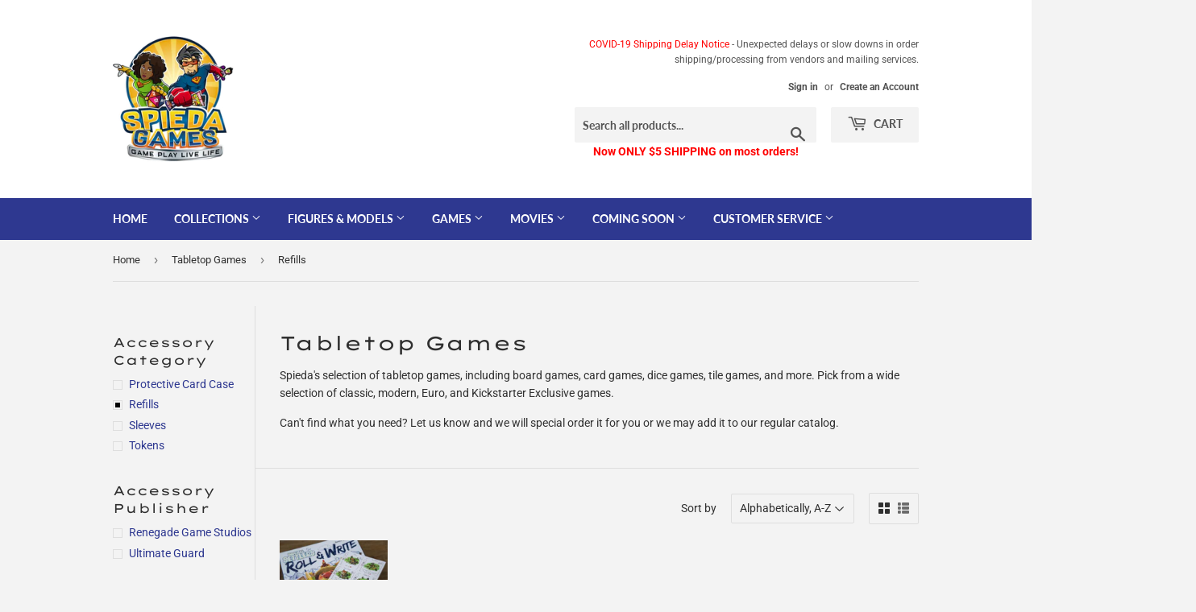

--- FILE ---
content_type: text/html; charset=utf-8
request_url: https://spiedagames.com/en-ca/collections/tabletop-games/accessory-category_refills
body_size: 27091
content:
<!doctype html>
<html class="no-touch no-js">
<head>
  <meta name="facebook-domain-verification" content="wp1e5dtxs3xxi6u0svtw8k73j5imay" />
  <!-- Facebook HTML Tag - Added 2021-0406 ================================================== -->
  <meta name="facebook-domain-verification" content="wp1e5dtxs3xxi6u0svtw8k73j5imay" />
  <!-- Pintrest HTML Tag - Added 2021-0222 ================================================== -->
  <meta name="p:domain_verify" content="189b7da7e36a861dfed9c7864f17e997"/>
  <!-- Google HTML Tag - Added 2021-0311 ================================================== -->
  <meta name="google-site-verification" content="AMrN5MnnzIkGUrvOLA-0OxFYJSdfu-cLHqyULuTkROE" />

  
  <script>(function(H){H.className=H.className.replace(/\bno-js\b/,'js')})(document.documentElement)</script>
  <!-- Basic page needs ================================================== -->
  <meta charset="utf-8">
  <meta http-equiv="X-UA-Compatible" content="IE=edge,chrome=1">

  
  <link rel="shortcut icon" href="//spiedagames.com/cdn/shop/files/favicon-256x256_32x32.png?v=1633684883" type="image/png" />
  

  <!-- Title and description ================================================== -->
  <title>
  Tabletop Games &ndash; Tagged &quot;Accessory Category_Refills&quot; &ndash; Spieda Games
  </title>

  
    <meta name="description" content="Spieda&#39;s selection of tabletop games, including board games, card games, dice games, tile games, and more. Pick from a wide selection of classic, modern, Euro, and Kickstarter Exclusive games. Can&#39;t find what you need? Let us know and we will special order it for you or we may add it to our regular catalog.">
  

  <!-- Product meta ================================================== -->
  <!-- /snippets/social-meta-tags.liquid -->




<meta property="og:site_name" content="Spieda Games">
<meta property="og:url" content="https://spiedagames.com/en-ca/collections/tabletop-games/accessory-category_refills">
<meta property="og:title" content="Tabletop Games">
<meta property="og:type" content="product.group">
<meta property="og:description" content="Spieda&#39;s selection of tabletop games, including board games, card games, dice games, tile games, and more. Pick from a wide selection of classic, modern, Euro, and Kickstarter Exclusive games. Can&#39;t find what you need? Let us know and we will special order it for you or we may add it to our regular catalog.">





  <meta name="twitter:site" content="@SpiedaGames">

<meta name="twitter:card" content="summary_large_image">
<meta name="twitter:title" content="Tabletop Games">
<meta name="twitter:description" content="Spieda&#39;s selection of tabletop games, including board games, card games, dice games, tile games, and more. Pick from a wide selection of classic, modern, Euro, and Kickstarter Exclusive games. Can&#39;t find what you need? Let us know and we will special order it for you or we may add it to our regular catalog.">


  <!-- Helpers ================================================== -->
  <link rel="canonical" href="https://spiedagames.com/en-ca/collections/tabletop-games/accessory-category_refills">
  <meta name="viewport" content="width=device-width,initial-scale=1">

  <!-- CSS ================================================== -->
  <link href="//spiedagames.com/cdn/shop/t/2/assets/theme.scss.css?v=62342201077481701071759259328" rel="stylesheet" type="text/css" media="all" />

  <!-- Header hook for plugins ================================================== -->
  <script>window.performance && window.performance.mark && window.performance.mark('shopify.content_for_header.start');</script><meta name="google-site-verification" content="AMrN5MnnzIkGUrvOLA-0OxFYJSdfu-cLHqyULuTkROE">
<meta name="facebook-domain-verification" content="9e1z7yd4q4p9jhpu6igoy0ypsrry2r">
<meta name="facebook-domain-verification" content="wp1e5dtxs3xxi6u0svtw8k73j5imay">
<meta id="shopify-digital-wallet" name="shopify-digital-wallet" content="/24215224400/digital_wallets/dialog">
<meta name="shopify-checkout-api-token" content="fe32c63c5fbd2738d1b06f757b5c4247">
<meta id="in-context-paypal-metadata" data-shop-id="24215224400" data-venmo-supported="false" data-environment="production" data-locale="en_US" data-paypal-v4="true" data-currency="CAD">
<link rel="alternate" type="application/atom+xml" title="Feed" href="/en-ca/collections/tabletop-games/accessory-category_refills.atom" />
<link rel="alternate" hreflang="x-default" href="https://spiedagames.com/collections/tabletop-games/accessory-category_refills">
<link rel="alternate" hreflang="en" href="https://spiedagames.com/collections/tabletop-games/accessory-category_refills">
<link rel="alternate" hreflang="en-CA" href="https://spiedagames.com/en-ca/collections/tabletop-games/accessory-category_refills">
<link rel="alternate" hreflang="es-CA" href="https://spiedagames.com/es-ca/collections/tabletop-games/accessory-category_refills">
<link rel="alternate" hreflang="fr-CA" href="https://spiedagames.com/fr-ca/collections/tabletop-games/accessory-category_refills">
<link rel="alternate" hreflang="en-RO" href="https://spiedagames.com/en-ro/collections/tabletop-games/accessory-category_refills">
<link rel="alternate" type="application/json+oembed" href="https://spiedagames.com/en-ca/collections/tabletop-games/accessory-category_refills.oembed">
<script async="async" src="/checkouts/internal/preloads.js?locale=en-CA"></script>
<link rel="preconnect" href="https://shop.app" crossorigin="anonymous">
<script async="async" src="https://shop.app/checkouts/internal/preloads.js?locale=en-CA&shop_id=24215224400" crossorigin="anonymous"></script>
<script id="apple-pay-shop-capabilities" type="application/json">{"shopId":24215224400,"countryCode":"US","currencyCode":"CAD","merchantCapabilities":["supports3DS"],"merchantId":"gid:\/\/shopify\/Shop\/24215224400","merchantName":"Spieda Games","requiredBillingContactFields":["postalAddress","email","phone"],"requiredShippingContactFields":["postalAddress","email","phone"],"shippingType":"shipping","supportedNetworks":["visa","masterCard","amex","discover","elo","jcb"],"total":{"type":"pending","label":"Spieda Games","amount":"1.00"},"shopifyPaymentsEnabled":true,"supportsSubscriptions":true}</script>
<script id="shopify-features" type="application/json">{"accessToken":"fe32c63c5fbd2738d1b06f757b5c4247","betas":["rich-media-storefront-analytics"],"domain":"spiedagames.com","predictiveSearch":true,"shopId":24215224400,"locale":"en"}</script>
<script>var Shopify = Shopify || {};
Shopify.shop = "spieda-games.myshopify.com";
Shopify.locale = "en";
Shopify.currency = {"active":"CAD","rate":"1.40414085"};
Shopify.country = "CA";
Shopify.theme = {"name":"Supply","id":79345811594,"schema_name":"Supply","schema_version":"8.9.13","theme_store_id":679,"role":"main"};
Shopify.theme.handle = "null";
Shopify.theme.style = {"id":null,"handle":null};
Shopify.cdnHost = "spiedagames.com/cdn";
Shopify.routes = Shopify.routes || {};
Shopify.routes.root = "/en-ca/";</script>
<script type="module">!function(o){(o.Shopify=o.Shopify||{}).modules=!0}(window);</script>
<script>!function(o){function n(){var o=[];function n(){o.push(Array.prototype.slice.apply(arguments))}return n.q=o,n}var t=o.Shopify=o.Shopify||{};t.loadFeatures=n(),t.autoloadFeatures=n()}(window);</script>
<script>
  window.ShopifyPay = window.ShopifyPay || {};
  window.ShopifyPay.apiHost = "shop.app\/pay";
  window.ShopifyPay.redirectState = null;
</script>
<script id="shop-js-analytics" type="application/json">{"pageType":"collection"}</script>
<script defer="defer" async type="module" src="//spiedagames.com/cdn/shopifycloud/shop-js/modules/v2/client.init-shop-cart-sync_BdyHc3Nr.en.esm.js"></script>
<script defer="defer" async type="module" src="//spiedagames.com/cdn/shopifycloud/shop-js/modules/v2/chunk.common_Daul8nwZ.esm.js"></script>
<script type="module">
  await import("//spiedagames.com/cdn/shopifycloud/shop-js/modules/v2/client.init-shop-cart-sync_BdyHc3Nr.en.esm.js");
await import("//spiedagames.com/cdn/shopifycloud/shop-js/modules/v2/chunk.common_Daul8nwZ.esm.js");

  window.Shopify.SignInWithShop?.initShopCartSync?.({"fedCMEnabled":true,"windoidEnabled":true});

</script>
<script>
  window.Shopify = window.Shopify || {};
  if (!window.Shopify.featureAssets) window.Shopify.featureAssets = {};
  window.Shopify.featureAssets['shop-js'] = {"shop-cart-sync":["modules/v2/client.shop-cart-sync_QYOiDySF.en.esm.js","modules/v2/chunk.common_Daul8nwZ.esm.js"],"init-fed-cm":["modules/v2/client.init-fed-cm_DchLp9rc.en.esm.js","modules/v2/chunk.common_Daul8nwZ.esm.js"],"shop-button":["modules/v2/client.shop-button_OV7bAJc5.en.esm.js","modules/v2/chunk.common_Daul8nwZ.esm.js"],"init-windoid":["modules/v2/client.init-windoid_DwxFKQ8e.en.esm.js","modules/v2/chunk.common_Daul8nwZ.esm.js"],"shop-cash-offers":["modules/v2/client.shop-cash-offers_DWtL6Bq3.en.esm.js","modules/v2/chunk.common_Daul8nwZ.esm.js","modules/v2/chunk.modal_CQq8HTM6.esm.js"],"shop-toast-manager":["modules/v2/client.shop-toast-manager_CX9r1SjA.en.esm.js","modules/v2/chunk.common_Daul8nwZ.esm.js"],"init-shop-email-lookup-coordinator":["modules/v2/client.init-shop-email-lookup-coordinator_UhKnw74l.en.esm.js","modules/v2/chunk.common_Daul8nwZ.esm.js"],"pay-button":["modules/v2/client.pay-button_DzxNnLDY.en.esm.js","modules/v2/chunk.common_Daul8nwZ.esm.js"],"avatar":["modules/v2/client.avatar_BTnouDA3.en.esm.js"],"init-shop-cart-sync":["modules/v2/client.init-shop-cart-sync_BdyHc3Nr.en.esm.js","modules/v2/chunk.common_Daul8nwZ.esm.js"],"shop-login-button":["modules/v2/client.shop-login-button_D8B466_1.en.esm.js","modules/v2/chunk.common_Daul8nwZ.esm.js","modules/v2/chunk.modal_CQq8HTM6.esm.js"],"init-customer-accounts-sign-up":["modules/v2/client.init-customer-accounts-sign-up_C8fpPm4i.en.esm.js","modules/v2/client.shop-login-button_D8B466_1.en.esm.js","modules/v2/chunk.common_Daul8nwZ.esm.js","modules/v2/chunk.modal_CQq8HTM6.esm.js"],"init-shop-for-new-customer-accounts":["modules/v2/client.init-shop-for-new-customer-accounts_CVTO0Ztu.en.esm.js","modules/v2/client.shop-login-button_D8B466_1.en.esm.js","modules/v2/chunk.common_Daul8nwZ.esm.js","modules/v2/chunk.modal_CQq8HTM6.esm.js"],"init-customer-accounts":["modules/v2/client.init-customer-accounts_dRgKMfrE.en.esm.js","modules/v2/client.shop-login-button_D8B466_1.en.esm.js","modules/v2/chunk.common_Daul8nwZ.esm.js","modules/v2/chunk.modal_CQq8HTM6.esm.js"],"shop-follow-button":["modules/v2/client.shop-follow-button_CkZpjEct.en.esm.js","modules/v2/chunk.common_Daul8nwZ.esm.js","modules/v2/chunk.modal_CQq8HTM6.esm.js"],"lead-capture":["modules/v2/client.lead-capture_BntHBhfp.en.esm.js","modules/v2/chunk.common_Daul8nwZ.esm.js","modules/v2/chunk.modal_CQq8HTM6.esm.js"],"checkout-modal":["modules/v2/client.checkout-modal_CfxcYbTm.en.esm.js","modules/v2/chunk.common_Daul8nwZ.esm.js","modules/v2/chunk.modal_CQq8HTM6.esm.js"],"shop-login":["modules/v2/client.shop-login_Da4GZ2H6.en.esm.js","modules/v2/chunk.common_Daul8nwZ.esm.js","modules/v2/chunk.modal_CQq8HTM6.esm.js"],"payment-terms":["modules/v2/client.payment-terms_MV4M3zvL.en.esm.js","modules/v2/chunk.common_Daul8nwZ.esm.js","modules/v2/chunk.modal_CQq8HTM6.esm.js"]};
</script>
<script>(function() {
  var isLoaded = false;
  function asyncLoad() {
    if (isLoaded) return;
    isLoaded = true;
    var urls = ["https:\/\/static-us.afterpay.com\/shopify\/afterpay-attract\/afterpay-attract-widget.js?shop=spieda-games.myshopify.com"];
    for (var i = 0; i < urls.length; i++) {
      var s = document.createElement('script');
      s.type = 'text/javascript';
      s.async = true;
      s.src = urls[i];
      var x = document.getElementsByTagName('script')[0];
      x.parentNode.insertBefore(s, x);
    }
  };
  if(window.attachEvent) {
    window.attachEvent('onload', asyncLoad);
  } else {
    window.addEventListener('load', asyncLoad, false);
  }
})();</script>
<script id="__st">var __st={"a":24215224400,"offset":-18000,"reqid":"db66c8dc-3283-4887-acbf-e82902bffde6-1768956311","pageurl":"spiedagames.com\/en-ca\/collections\/tabletop-games\/accessory-category_refills","u":"e9cffe23e560","p":"collection","rtyp":"collection","rid":231061356698};</script>
<script>window.ShopifyPaypalV4VisibilityTracking = true;</script>
<script id="captcha-bootstrap">!function(){'use strict';const t='contact',e='account',n='new_comment',o=[[t,t],['blogs',n],['comments',n],[t,'customer']],c=[[e,'customer_login'],[e,'guest_login'],[e,'recover_customer_password'],[e,'create_customer']],r=t=>t.map((([t,e])=>`form[action*='/${t}']:not([data-nocaptcha='true']) input[name='form_type'][value='${e}']`)).join(','),a=t=>()=>t?[...document.querySelectorAll(t)].map((t=>t.form)):[];function s(){const t=[...o],e=r(t);return a(e)}const i='password',u='form_key',d=['recaptcha-v3-token','g-recaptcha-response','h-captcha-response',i],f=()=>{try{return window.sessionStorage}catch{return}},m='__shopify_v',_=t=>t.elements[u];function p(t,e,n=!1){try{const o=window.sessionStorage,c=JSON.parse(o.getItem(e)),{data:r}=function(t){const{data:e,action:n}=t;return t[m]||n?{data:e,action:n}:{data:t,action:n}}(c);for(const[e,n]of Object.entries(r))t.elements[e]&&(t.elements[e].value=n);n&&o.removeItem(e)}catch(o){console.error('form repopulation failed',{error:o})}}const l='form_type',E='cptcha';function T(t){t.dataset[E]=!0}const w=window,h=w.document,L='Shopify',v='ce_forms',y='captcha';let A=!1;((t,e)=>{const n=(g='f06e6c50-85a8-45c8-87d0-21a2b65856fe',I='https://cdn.shopify.com/shopifycloud/storefront-forms-hcaptcha/ce_storefront_forms_captcha_hcaptcha.v1.5.2.iife.js',D={infoText:'Protected by hCaptcha',privacyText:'Privacy',termsText:'Terms'},(t,e,n)=>{const o=w[L][v],c=o.bindForm;if(c)return c(t,g,e,D).then(n);var r;o.q.push([[t,g,e,D],n]),r=I,A||(h.body.append(Object.assign(h.createElement('script'),{id:'captcha-provider',async:!0,src:r})),A=!0)});var g,I,D;w[L]=w[L]||{},w[L][v]=w[L][v]||{},w[L][v].q=[],w[L][y]=w[L][y]||{},w[L][y].protect=function(t,e){n(t,void 0,e),T(t)},Object.freeze(w[L][y]),function(t,e,n,w,h,L){const[v,y,A,g]=function(t,e,n){const i=e?o:[],u=t?c:[],d=[...i,...u],f=r(d),m=r(i),_=r(d.filter((([t,e])=>n.includes(e))));return[a(f),a(m),a(_),s()]}(w,h,L),I=t=>{const e=t.target;return e instanceof HTMLFormElement?e:e&&e.form},D=t=>v().includes(t);t.addEventListener('submit',(t=>{const e=I(t);if(!e)return;const n=D(e)&&!e.dataset.hcaptchaBound&&!e.dataset.recaptchaBound,o=_(e),c=g().includes(e)&&(!o||!o.value);(n||c)&&t.preventDefault(),c&&!n&&(function(t){try{if(!f())return;!function(t){const e=f();if(!e)return;const n=_(t);if(!n)return;const o=n.value;o&&e.removeItem(o)}(t);const e=Array.from(Array(32),(()=>Math.random().toString(36)[2])).join('');!function(t,e){_(t)||t.append(Object.assign(document.createElement('input'),{type:'hidden',name:u})),t.elements[u].value=e}(t,e),function(t,e){const n=f();if(!n)return;const o=[...t.querySelectorAll(`input[type='${i}']`)].map((({name:t})=>t)),c=[...d,...o],r={};for(const[a,s]of new FormData(t).entries())c.includes(a)||(r[a]=s);n.setItem(e,JSON.stringify({[m]:1,action:t.action,data:r}))}(t,e)}catch(e){console.error('failed to persist form',e)}}(e),e.submit())}));const S=(t,e)=>{t&&!t.dataset[E]&&(n(t,e.some((e=>e===t))),T(t))};for(const o of['focusin','change'])t.addEventListener(o,(t=>{const e=I(t);D(e)&&S(e,y())}));const B=e.get('form_key'),M=e.get(l),P=B&&M;t.addEventListener('DOMContentLoaded',(()=>{const t=y();if(P)for(const e of t)e.elements[l].value===M&&p(e,B);[...new Set([...A(),...v().filter((t=>'true'===t.dataset.shopifyCaptcha))])].forEach((e=>S(e,t)))}))}(h,new URLSearchParams(w.location.search),n,t,e,['guest_login'])})(!0,!0)}();</script>
<script integrity="sha256-4kQ18oKyAcykRKYeNunJcIwy7WH5gtpwJnB7kiuLZ1E=" data-source-attribution="shopify.loadfeatures" defer="defer" src="//spiedagames.com/cdn/shopifycloud/storefront/assets/storefront/load_feature-a0a9edcb.js" crossorigin="anonymous"></script>
<script crossorigin="anonymous" defer="defer" src="//spiedagames.com/cdn/shopifycloud/storefront/assets/shopify_pay/storefront-65b4c6d7.js?v=20250812"></script>
<script data-source-attribution="shopify.dynamic_checkout.dynamic.init">var Shopify=Shopify||{};Shopify.PaymentButton=Shopify.PaymentButton||{isStorefrontPortableWallets:!0,init:function(){window.Shopify.PaymentButton.init=function(){};var t=document.createElement("script");t.src="https://spiedagames.com/cdn/shopifycloud/portable-wallets/latest/portable-wallets.en.js",t.type="module",document.head.appendChild(t)}};
</script>
<script data-source-attribution="shopify.dynamic_checkout.buyer_consent">
  function portableWalletsHideBuyerConsent(e){var t=document.getElementById("shopify-buyer-consent"),n=document.getElementById("shopify-subscription-policy-button");t&&n&&(t.classList.add("hidden"),t.setAttribute("aria-hidden","true"),n.removeEventListener("click",e))}function portableWalletsShowBuyerConsent(e){var t=document.getElementById("shopify-buyer-consent"),n=document.getElementById("shopify-subscription-policy-button");t&&n&&(t.classList.remove("hidden"),t.removeAttribute("aria-hidden"),n.addEventListener("click",e))}window.Shopify?.PaymentButton&&(window.Shopify.PaymentButton.hideBuyerConsent=portableWalletsHideBuyerConsent,window.Shopify.PaymentButton.showBuyerConsent=portableWalletsShowBuyerConsent);
</script>
<script data-source-attribution="shopify.dynamic_checkout.cart.bootstrap">document.addEventListener("DOMContentLoaded",(function(){function t(){return document.querySelector("shopify-accelerated-checkout-cart, shopify-accelerated-checkout")}if(t())Shopify.PaymentButton.init();else{new MutationObserver((function(e,n){t()&&(Shopify.PaymentButton.init(),n.disconnect())})).observe(document.body,{childList:!0,subtree:!0})}}));
</script>
<link id="shopify-accelerated-checkout-styles" rel="stylesheet" media="screen" href="https://spiedagames.com/cdn/shopifycloud/portable-wallets/latest/accelerated-checkout-backwards-compat.css" crossorigin="anonymous">
<style id="shopify-accelerated-checkout-cart">
        #shopify-buyer-consent {
  margin-top: 1em;
  display: inline-block;
  width: 100%;
}

#shopify-buyer-consent.hidden {
  display: none;
}

#shopify-subscription-policy-button {
  background: none;
  border: none;
  padding: 0;
  text-decoration: underline;
  font-size: inherit;
  cursor: pointer;
}

#shopify-subscription-policy-button::before {
  box-shadow: none;
}

      </style>

<script>window.performance && window.performance.mark && window.performance.mark('shopify.content_for_header.end');</script>

  
  

  <script src="//spiedagames.com/cdn/shop/t/2/assets/jquery-2.2.3.min.js?v=58211863146907186831575045033" type="text/javascript"></script>

  <script src="//spiedagames.com/cdn/shop/t/2/assets/lazysizes.min.js?v=8147953233334221341575045033" async="async"></script>
  <script src="//spiedagames.com/cdn/shop/t/2/assets/vendor.js?v=106177282645720727331575045036" defer="defer"></script>
  <script src="//spiedagames.com/cdn/shop/t/2/assets/theme.js?v=173476623164101215131583336700" defer="defer"></script>


<!--DOOFINDER-SHOPIFY-->  <!--/DOOFINDER-SHOPIFY--><meta property="og:image" content="https://cdn.shopify.com/s/files/1/0242/1522/4400/files/logo1wbg_trim.png?height=628&pad_color=fff&v=1614288821&width=1200" />
<meta property="og:image:secure_url" content="https://cdn.shopify.com/s/files/1/0242/1522/4400/files/logo1wbg_trim.png?height=628&pad_color=fff&v=1614288821&width=1200" />
<meta property="og:image:width" content="1200" />
<meta property="og:image:height" content="628" />
<link href="https://monorail-edge.shopifysvc.com" rel="dns-prefetch">
<script>(function(){if ("sendBeacon" in navigator && "performance" in window) {try {var session_token_from_headers = performance.getEntriesByType('navigation')[0].serverTiming.find(x => x.name == '_s').description;} catch {var session_token_from_headers = undefined;}var session_cookie_matches = document.cookie.match(/_shopify_s=([^;]*)/);var session_token_from_cookie = session_cookie_matches && session_cookie_matches.length === 2 ? session_cookie_matches[1] : "";var session_token = session_token_from_headers || session_token_from_cookie || "";function handle_abandonment_event(e) {var entries = performance.getEntries().filter(function(entry) {return /monorail-edge.shopifysvc.com/.test(entry.name);});if (!window.abandonment_tracked && entries.length === 0) {window.abandonment_tracked = true;var currentMs = Date.now();var navigation_start = performance.timing.navigationStart;var payload = {shop_id: 24215224400,url: window.location.href,navigation_start,duration: currentMs - navigation_start,session_token,page_type: "collection"};window.navigator.sendBeacon("https://monorail-edge.shopifysvc.com/v1/produce", JSON.stringify({schema_id: "online_store_buyer_site_abandonment/1.1",payload: payload,metadata: {event_created_at_ms: currentMs,event_sent_at_ms: currentMs}}));}}window.addEventListener('pagehide', handle_abandonment_event);}}());</script>
<script id="web-pixels-manager-setup">(function e(e,d,r,n,o){if(void 0===o&&(o={}),!Boolean(null===(a=null===(i=window.Shopify)||void 0===i?void 0:i.analytics)||void 0===a?void 0:a.replayQueue)){var i,a;window.Shopify=window.Shopify||{};var t=window.Shopify;t.analytics=t.analytics||{};var s=t.analytics;s.replayQueue=[],s.publish=function(e,d,r){return s.replayQueue.push([e,d,r]),!0};try{self.performance.mark("wpm:start")}catch(e){}var l=function(){var e={modern:/Edge?\/(1{2}[4-9]|1[2-9]\d|[2-9]\d{2}|\d{4,})\.\d+(\.\d+|)|Firefox\/(1{2}[4-9]|1[2-9]\d|[2-9]\d{2}|\d{4,})\.\d+(\.\d+|)|Chrom(ium|e)\/(9{2}|\d{3,})\.\d+(\.\d+|)|(Maci|X1{2}).+ Version\/(15\.\d+|(1[6-9]|[2-9]\d|\d{3,})\.\d+)([,.]\d+|)( \(\w+\)|)( Mobile\/\w+|) Safari\/|Chrome.+OPR\/(9{2}|\d{3,})\.\d+\.\d+|(CPU[ +]OS|iPhone[ +]OS|CPU[ +]iPhone|CPU IPhone OS|CPU iPad OS)[ +]+(15[._]\d+|(1[6-9]|[2-9]\d|\d{3,})[._]\d+)([._]\d+|)|Android:?[ /-](13[3-9]|1[4-9]\d|[2-9]\d{2}|\d{4,})(\.\d+|)(\.\d+|)|Android.+Firefox\/(13[5-9]|1[4-9]\d|[2-9]\d{2}|\d{4,})\.\d+(\.\d+|)|Android.+Chrom(ium|e)\/(13[3-9]|1[4-9]\d|[2-9]\d{2}|\d{4,})\.\d+(\.\d+|)|SamsungBrowser\/([2-9]\d|\d{3,})\.\d+/,legacy:/Edge?\/(1[6-9]|[2-9]\d|\d{3,})\.\d+(\.\d+|)|Firefox\/(5[4-9]|[6-9]\d|\d{3,})\.\d+(\.\d+|)|Chrom(ium|e)\/(5[1-9]|[6-9]\d|\d{3,})\.\d+(\.\d+|)([\d.]+$|.*Safari\/(?![\d.]+ Edge\/[\d.]+$))|(Maci|X1{2}).+ Version\/(10\.\d+|(1[1-9]|[2-9]\d|\d{3,})\.\d+)([,.]\d+|)( \(\w+\)|)( Mobile\/\w+|) Safari\/|Chrome.+OPR\/(3[89]|[4-9]\d|\d{3,})\.\d+\.\d+|(CPU[ +]OS|iPhone[ +]OS|CPU[ +]iPhone|CPU IPhone OS|CPU iPad OS)[ +]+(10[._]\d+|(1[1-9]|[2-9]\d|\d{3,})[._]\d+)([._]\d+|)|Android:?[ /-](13[3-9]|1[4-9]\d|[2-9]\d{2}|\d{4,})(\.\d+|)(\.\d+|)|Mobile Safari.+OPR\/([89]\d|\d{3,})\.\d+\.\d+|Android.+Firefox\/(13[5-9]|1[4-9]\d|[2-9]\d{2}|\d{4,})\.\d+(\.\d+|)|Android.+Chrom(ium|e)\/(13[3-9]|1[4-9]\d|[2-9]\d{2}|\d{4,})\.\d+(\.\d+|)|Android.+(UC? ?Browser|UCWEB|U3)[ /]?(15\.([5-9]|\d{2,})|(1[6-9]|[2-9]\d|\d{3,})\.\d+)\.\d+|SamsungBrowser\/(5\.\d+|([6-9]|\d{2,})\.\d+)|Android.+MQ{2}Browser\/(14(\.(9|\d{2,})|)|(1[5-9]|[2-9]\d|\d{3,})(\.\d+|))(\.\d+|)|K[Aa][Ii]OS\/(3\.\d+|([4-9]|\d{2,})\.\d+)(\.\d+|)/},d=e.modern,r=e.legacy,n=navigator.userAgent;return n.match(d)?"modern":n.match(r)?"legacy":"unknown"}(),u="modern"===l?"modern":"legacy",c=(null!=n?n:{modern:"",legacy:""})[u],f=function(e){return[e.baseUrl,"/wpm","/b",e.hashVersion,"modern"===e.buildTarget?"m":"l",".js"].join("")}({baseUrl:d,hashVersion:r,buildTarget:u}),m=function(e){var d=e.version,r=e.bundleTarget,n=e.surface,o=e.pageUrl,i=e.monorailEndpoint;return{emit:function(e){var a=e.status,t=e.errorMsg,s=(new Date).getTime(),l=JSON.stringify({metadata:{event_sent_at_ms:s},events:[{schema_id:"web_pixels_manager_load/3.1",payload:{version:d,bundle_target:r,page_url:o,status:a,surface:n,error_msg:t},metadata:{event_created_at_ms:s}}]});if(!i)return console&&console.warn&&console.warn("[Web Pixels Manager] No Monorail endpoint provided, skipping logging."),!1;try{return self.navigator.sendBeacon.bind(self.navigator)(i,l)}catch(e){}var u=new XMLHttpRequest;try{return u.open("POST",i,!0),u.setRequestHeader("Content-Type","text/plain"),u.send(l),!0}catch(e){return console&&console.warn&&console.warn("[Web Pixels Manager] Got an unhandled error while logging to Monorail."),!1}}}}({version:r,bundleTarget:l,surface:e.surface,pageUrl:self.location.href,monorailEndpoint:e.monorailEndpoint});try{o.browserTarget=l,function(e){var d=e.src,r=e.async,n=void 0===r||r,o=e.onload,i=e.onerror,a=e.sri,t=e.scriptDataAttributes,s=void 0===t?{}:t,l=document.createElement("script"),u=document.querySelector("head"),c=document.querySelector("body");if(l.async=n,l.src=d,a&&(l.integrity=a,l.crossOrigin="anonymous"),s)for(var f in s)if(Object.prototype.hasOwnProperty.call(s,f))try{l.dataset[f]=s[f]}catch(e){}if(o&&l.addEventListener("load",o),i&&l.addEventListener("error",i),u)u.appendChild(l);else{if(!c)throw new Error("Did not find a head or body element to append the script");c.appendChild(l)}}({src:f,async:!0,onload:function(){if(!function(){var e,d;return Boolean(null===(d=null===(e=window.Shopify)||void 0===e?void 0:e.analytics)||void 0===d?void 0:d.initialized)}()){var d=window.webPixelsManager.init(e)||void 0;if(d){var r=window.Shopify.analytics;r.replayQueue.forEach((function(e){var r=e[0],n=e[1],o=e[2];d.publishCustomEvent(r,n,o)})),r.replayQueue=[],r.publish=d.publishCustomEvent,r.visitor=d.visitor,r.initialized=!0}}},onerror:function(){return m.emit({status:"failed",errorMsg:"".concat(f," has failed to load")})},sri:function(e){var d=/^sha384-[A-Za-z0-9+/=]+$/;return"string"==typeof e&&d.test(e)}(c)?c:"",scriptDataAttributes:o}),m.emit({status:"loading"})}catch(e){m.emit({status:"failed",errorMsg:(null==e?void 0:e.message)||"Unknown error"})}}})({shopId: 24215224400,storefrontBaseUrl: "https://spiedagames.com",extensionsBaseUrl: "https://extensions.shopifycdn.com/cdn/shopifycloud/web-pixels-manager",monorailEndpoint: "https://monorail-edge.shopifysvc.com/unstable/produce_batch",surface: "storefront-renderer",enabledBetaFlags: ["2dca8a86"],webPixelsConfigList: [{"id":"530776321","configuration":"{\"config\":\"{\\\"pixel_id\\\":\\\"GT-PLWB6T4\\\",\\\"target_country\\\":\\\"US\\\",\\\"gtag_events\\\":[{\\\"type\\\":\\\"purchase\\\",\\\"action_label\\\":\\\"MC-08GKYJ1L12\\\"},{\\\"type\\\":\\\"page_view\\\",\\\"action_label\\\":\\\"MC-08GKYJ1L12\\\"},{\\\"type\\\":\\\"view_item\\\",\\\"action_label\\\":\\\"MC-08GKYJ1L12\\\"}],\\\"enable_monitoring_mode\\\":false}\"}","eventPayloadVersion":"v1","runtimeContext":"OPEN","scriptVersion":"b2a88bafab3e21179ed38636efcd8a93","type":"APP","apiClientId":1780363,"privacyPurposes":[],"dataSharingAdjustments":{"protectedCustomerApprovalScopes":["read_customer_address","read_customer_email","read_customer_name","read_customer_personal_data","read_customer_phone"]}},{"id":"270729473","configuration":"{\"pixel_id\":\"142252774462768\",\"pixel_type\":\"facebook_pixel\",\"metaapp_system_user_token\":\"-\"}","eventPayloadVersion":"v1","runtimeContext":"OPEN","scriptVersion":"ca16bc87fe92b6042fbaa3acc2fbdaa6","type":"APP","apiClientId":2329312,"privacyPurposes":["ANALYTICS","MARKETING","SALE_OF_DATA"],"dataSharingAdjustments":{"protectedCustomerApprovalScopes":["read_customer_address","read_customer_email","read_customer_name","read_customer_personal_data","read_customer_phone"]}},{"id":"65798401","configuration":"{\"tagID\":\"2614366117208\"}","eventPayloadVersion":"v1","runtimeContext":"STRICT","scriptVersion":"18031546ee651571ed29edbe71a3550b","type":"APP","apiClientId":3009811,"privacyPurposes":["ANALYTICS","MARKETING","SALE_OF_DATA"],"dataSharingAdjustments":{"protectedCustomerApprovalScopes":["read_customer_address","read_customer_email","read_customer_name","read_customer_personal_data","read_customer_phone"]}},{"id":"shopify-app-pixel","configuration":"{}","eventPayloadVersion":"v1","runtimeContext":"STRICT","scriptVersion":"0450","apiClientId":"shopify-pixel","type":"APP","privacyPurposes":["ANALYTICS","MARKETING"]},{"id":"shopify-custom-pixel","eventPayloadVersion":"v1","runtimeContext":"LAX","scriptVersion":"0450","apiClientId":"shopify-pixel","type":"CUSTOM","privacyPurposes":["ANALYTICS","MARKETING"]}],isMerchantRequest: false,initData: {"shop":{"name":"Spieda Games","paymentSettings":{"currencyCode":"USD"},"myshopifyDomain":"spieda-games.myshopify.com","countryCode":"US","storefrontUrl":"https:\/\/spiedagames.com\/en-ca"},"customer":null,"cart":null,"checkout":null,"productVariants":[],"purchasingCompany":null},},"https://spiedagames.com/cdn","fcfee988w5aeb613cpc8e4bc33m6693e112",{"modern":"","legacy":""},{"shopId":"24215224400","storefrontBaseUrl":"https:\/\/spiedagames.com","extensionBaseUrl":"https:\/\/extensions.shopifycdn.com\/cdn\/shopifycloud\/web-pixels-manager","surface":"storefront-renderer","enabledBetaFlags":"[\"2dca8a86\"]","isMerchantRequest":"false","hashVersion":"fcfee988w5aeb613cpc8e4bc33m6693e112","publish":"custom","events":"[[\"page_viewed\",{}],[\"collection_viewed\",{\"collection\":{\"id\":\"231061356698\",\"title\":\"Tabletop Games\",\"productVariants\":[{\"price\":{\"amount\":8.0,\"currencyCode\":\"CAD\"},\"product\":{\"title\":\"Imperial Settlers: Roll \u0026 Write Player Pads\",\"vendor\":\"Portal Games\",\"id\":\"5986824683674\",\"untranslatedTitle\":\"Imperial Settlers: Roll \u0026 Write Player Pads\",\"url\":\"\/en-ca\/products\/imperial_settlers_roll_-_write_demo_pack_promo_expansion-dicegames\",\"type\":\"Dice Sets \u0026 Games\"},\"id\":\"37265280860314\",\"image\":{\"src\":\"\/\/spiedagames.com\/cdn\/shop\/files\/5b1c88fa7e3a.jpg?v=1764876771\"},\"sku\":\"10585\",\"title\":\"Default Title\",\"untranslatedTitle\":\"Default Title\"}]}}]]"});</script><script>
  window.ShopifyAnalytics = window.ShopifyAnalytics || {};
  window.ShopifyAnalytics.meta = window.ShopifyAnalytics.meta || {};
  window.ShopifyAnalytics.meta.currency = 'CAD';
  var meta = {"products":[{"id":5986824683674,"gid":"gid:\/\/shopify\/Product\/5986824683674","vendor":"Portal Games","type":"Dice Sets \u0026 Games","handle":"imperial_settlers_roll_-_write_demo_pack_promo_expansion-dicegames","variants":[{"id":37265280860314,"price":800,"name":"Imperial Settlers: Roll \u0026 Write Player Pads","public_title":null,"sku":"10585"}],"remote":false}],"page":{"pageType":"collection","resourceType":"collection","resourceId":231061356698,"requestId":"db66c8dc-3283-4887-acbf-e82902bffde6-1768956311"}};
  for (var attr in meta) {
    window.ShopifyAnalytics.meta[attr] = meta[attr];
  }
</script>
<script class="analytics">
  (function () {
    var customDocumentWrite = function(content) {
      var jquery = null;

      if (window.jQuery) {
        jquery = window.jQuery;
      } else if (window.Checkout && window.Checkout.$) {
        jquery = window.Checkout.$;
      }

      if (jquery) {
        jquery('body').append(content);
      }
    };

    var hasLoggedConversion = function(token) {
      if (token) {
        return document.cookie.indexOf('loggedConversion=' + token) !== -1;
      }
      return false;
    }

    var setCookieIfConversion = function(token) {
      if (token) {
        var twoMonthsFromNow = new Date(Date.now());
        twoMonthsFromNow.setMonth(twoMonthsFromNow.getMonth() + 2);

        document.cookie = 'loggedConversion=' + token + '; expires=' + twoMonthsFromNow;
      }
    }

    var trekkie = window.ShopifyAnalytics.lib = window.trekkie = window.trekkie || [];
    if (trekkie.integrations) {
      return;
    }
    trekkie.methods = [
      'identify',
      'page',
      'ready',
      'track',
      'trackForm',
      'trackLink'
    ];
    trekkie.factory = function(method) {
      return function() {
        var args = Array.prototype.slice.call(arguments);
        args.unshift(method);
        trekkie.push(args);
        return trekkie;
      };
    };
    for (var i = 0; i < trekkie.methods.length; i++) {
      var key = trekkie.methods[i];
      trekkie[key] = trekkie.factory(key);
    }
    trekkie.load = function(config) {
      trekkie.config = config || {};
      trekkie.config.initialDocumentCookie = document.cookie;
      var first = document.getElementsByTagName('script')[0];
      var script = document.createElement('script');
      script.type = 'text/javascript';
      script.onerror = function(e) {
        var scriptFallback = document.createElement('script');
        scriptFallback.type = 'text/javascript';
        scriptFallback.onerror = function(error) {
                var Monorail = {
      produce: function produce(monorailDomain, schemaId, payload) {
        var currentMs = new Date().getTime();
        var event = {
          schema_id: schemaId,
          payload: payload,
          metadata: {
            event_created_at_ms: currentMs,
            event_sent_at_ms: currentMs
          }
        };
        return Monorail.sendRequest("https://" + monorailDomain + "/v1/produce", JSON.stringify(event));
      },
      sendRequest: function sendRequest(endpointUrl, payload) {
        // Try the sendBeacon API
        if (window && window.navigator && typeof window.navigator.sendBeacon === 'function' && typeof window.Blob === 'function' && !Monorail.isIos12()) {
          var blobData = new window.Blob([payload], {
            type: 'text/plain'
          });

          if (window.navigator.sendBeacon(endpointUrl, blobData)) {
            return true;
          } // sendBeacon was not successful

        } // XHR beacon

        var xhr = new XMLHttpRequest();

        try {
          xhr.open('POST', endpointUrl);
          xhr.setRequestHeader('Content-Type', 'text/plain');
          xhr.send(payload);
        } catch (e) {
          console.log(e);
        }

        return false;
      },
      isIos12: function isIos12() {
        return window.navigator.userAgent.lastIndexOf('iPhone; CPU iPhone OS 12_') !== -1 || window.navigator.userAgent.lastIndexOf('iPad; CPU OS 12_') !== -1;
      }
    };
    Monorail.produce('monorail-edge.shopifysvc.com',
      'trekkie_storefront_load_errors/1.1',
      {shop_id: 24215224400,
      theme_id: 79345811594,
      app_name: "storefront",
      context_url: window.location.href,
      source_url: "//spiedagames.com/cdn/s/trekkie.storefront.cd680fe47e6c39ca5d5df5f0a32d569bc48c0f27.min.js"});

        };
        scriptFallback.async = true;
        scriptFallback.src = '//spiedagames.com/cdn/s/trekkie.storefront.cd680fe47e6c39ca5d5df5f0a32d569bc48c0f27.min.js';
        first.parentNode.insertBefore(scriptFallback, first);
      };
      script.async = true;
      script.src = '//spiedagames.com/cdn/s/trekkie.storefront.cd680fe47e6c39ca5d5df5f0a32d569bc48c0f27.min.js';
      first.parentNode.insertBefore(script, first);
    };
    trekkie.load(
      {"Trekkie":{"appName":"storefront","development":false,"defaultAttributes":{"shopId":24215224400,"isMerchantRequest":null,"themeId":79345811594,"themeCityHash":"14984602386956469768","contentLanguage":"en","currency":"CAD","eventMetadataId":"cc0117b5-b647-48cc-bf8b-3efe1f00a0a3"},"isServerSideCookieWritingEnabled":true,"monorailRegion":"shop_domain","enabledBetaFlags":["65f19447"]},"Session Attribution":{},"S2S":{"facebookCapiEnabled":false,"source":"trekkie-storefront-renderer","apiClientId":580111}}
    );

    var loaded = false;
    trekkie.ready(function() {
      if (loaded) return;
      loaded = true;

      window.ShopifyAnalytics.lib = window.trekkie;

      var originalDocumentWrite = document.write;
      document.write = customDocumentWrite;
      try { window.ShopifyAnalytics.merchantGoogleAnalytics.call(this); } catch(error) {};
      document.write = originalDocumentWrite;

      window.ShopifyAnalytics.lib.page(null,{"pageType":"collection","resourceType":"collection","resourceId":231061356698,"requestId":"db66c8dc-3283-4887-acbf-e82902bffde6-1768956311","shopifyEmitted":true});

      var match = window.location.pathname.match(/checkouts\/(.+)\/(thank_you|post_purchase)/)
      var token = match? match[1]: undefined;
      if (!hasLoggedConversion(token)) {
        setCookieIfConversion(token);
        window.ShopifyAnalytics.lib.track("Viewed Product Category",{"currency":"CAD","category":"Collection: tabletop-games","collectionName":"tabletop-games","collectionId":231061356698,"nonInteraction":true},undefined,undefined,{"shopifyEmitted":true});
      }
    });


        var eventsListenerScript = document.createElement('script');
        eventsListenerScript.async = true;
        eventsListenerScript.src = "//spiedagames.com/cdn/shopifycloud/storefront/assets/shop_events_listener-3da45d37.js";
        document.getElementsByTagName('head')[0].appendChild(eventsListenerScript);

})();</script>
<script
  defer
  src="https://spiedagames.com/cdn/shopifycloud/perf-kit/shopify-perf-kit-3.0.4.min.js"
  data-application="storefront-renderer"
  data-shop-id="24215224400"
  data-render-region="gcp-us-central1"
  data-page-type="collection"
  data-theme-instance-id="79345811594"
  data-theme-name="Supply"
  data-theme-version="8.9.13"
  data-monorail-region="shop_domain"
  data-resource-timing-sampling-rate="10"
  data-shs="true"
  data-shs-beacon="true"
  data-shs-export-with-fetch="true"
  data-shs-logs-sample-rate="1"
  data-shs-beacon-endpoint="https://spiedagames.com/api/collect"
></script>
</head>

<body id="tabletop-games" class="template-collection">

  <div id="shopify-section-header" class="shopify-section header-section"><header class="site-header" role="banner" data-section-id="header" data-section-type="header-section">
  <div class="wrapper">

    <div class="grid--full">
      <div class="grid-item large--one-half">
        
          <div class="h1 header-logo" itemscope itemtype="http://schema.org/Organization">
        
          
          

          <a href="/en-ca" itemprop="url">
            <div class="lazyload__image-wrapper no-js header-logo__image" style="max-width:150px;">
              <div style="padding-top:103.88349514563107%;">
                <img class="lazyload js"
                  data-src="//spiedagames.com/cdn/shop/files/spiedagames_logo_transparent_{width}x.png?v=1614331801"
                  data-widths="[180, 360, 540, 720, 900, 1080, 1296, 1512, 1728, 2048]"
                  data-aspectratio="0.9626168224299065"
                  data-sizes="auto"
                  alt="Spieda Games"
                  style="width:150px;">
              </div>
            </div>
            <noscript>
              
              <img src="//spiedagames.com/cdn/shop/files/spiedagames_logo_transparent_150x.png?v=1614331801"
                srcset="//spiedagames.com/cdn/shop/files/spiedagames_logo_transparent_150x.png?v=1614331801 1x, //spiedagames.com/cdn/shop/files/spiedagames_logo_transparent_150x@2x.png?v=1614331801 2x"
                alt="Spieda Games"
                itemprop="logo"
                style="max-width:150px;">
            </noscript>
          </a>
          
        
          </div>
        
      </div>

      <div class="grid-item large--one-half text-center large--text-right">
        
          <div class="site-header--text-links">
            
              

                  <p><red style="color: red;">COVID-19 Shipping Delay Notice </red>- Unexpected delays or slow downs in order shipping/processing from vendors and mailing services.</p>

              
            

            
              <span class="site-header--meta-links medium-down--hide">
                
                  <a href="/en-ca/account/login" id="customer_login_link">Sign in</a>
                  <span class="site-header--spacer">or</span>
                  <a href="/en-ca/account/register" id="customer_register_link">Create an Account</a>
                
              </span>
            
          </div>

          <br class="medium-down--hide">
        

        <form action="/en-ca/search" method="get" class="search-bar" role="search">
  <input type="hidden" name="type" value="product">

  <input type="search" name="q" value="" placeholder="Search all products..." aria-label="Search all products...">
  <button type="submit" class="search-bar--submit icon-fallback-text">
    <span class="icon icon-search" aria-hidden="true"></span>
    <span class="fallback-text">Search</span>
  </button>
  <center><b><red style="color:red;">Now ONLY $5 SHIPPING on most orders!</red></b></center>
</form>


        <a href="/en-ca/cart" class="header-cart-btn cart-toggle">
          <span class="icon icon-cart"></span>
          Cart <span class="cart-count cart-badge--desktop hidden-count">0</span>
        </a>
      </div>
    </div>

  </div>
</header>

<div id="mobileNavBar">
  <div class="display-table-cell">
    <button class="menu-toggle mobileNavBar-link" aria-controls="navBar" aria-expanded="false"><span class="icon icon-hamburger" aria-hidden="true"></span>Menu</button>
  </div>
  <div class="display-table-cell">
    <a href="/en-ca/cart" class="cart-toggle mobileNavBar-link">
      <span class="icon icon-cart"></span>
      Cart <span class="cart-count hidden-count">0</span>
    </a>
  </div>
</div>

<nav class="nav-bar" id="navBar" role="navigation">
  <div class="wrapper">
    <form action="/en-ca/search" method="get" class="search-bar" role="search">
  <input type="hidden" name="type" value="product">

  <input type="search" name="q" value="" placeholder="Search all products..." aria-label="Search all products...">
  <button type="submit" class="search-bar--submit icon-fallback-text">
    <span class="icon icon-search" aria-hidden="true"></span>
    <span class="fallback-text">Search</span>
  </button>
  <center><b><red style="color:red;">Now ONLY $5 SHIPPING on most orders!</red></b></center>
</form>

    <ul class="mobile-nav" id="MobileNav">
  
  
    
      <li>
        <a
          href="/en-ca"
          class="mobile-nav--link"
          data-meganav-type="child"
          >
            Home
        </a>
      </li>
    
  
    
      
      <li
        class="mobile-nav--has-dropdown "
        aria-haspopup="true">
        <a
          href="/en-ca/collections"
          class="mobile-nav--link"
          data-meganav-type="parent"
          >
            Collections
        </a>
        <button class="icon icon-arrow-down mobile-nav--button"
          aria-expanded="false"
          aria-label="Collections Menu">
        </button>
        <ul
          id="MenuParent-2"
          class="mobile-nav--dropdown mobile-nav--has-grandchildren"
          data-meganav-dropdown>
          
            
              <li>
                <a
                  href="/en-ca/collections/all-products"
                  class="mobile-nav--link"
                  data-meganav-type="child"
                  >
                    Our Online Catalog
                </a>
              </li>
            
          
            
            
              <li
                class="mobile-nav--has-dropdown mobile-nav--has-dropdown-grandchild "
                aria-haspopup="true">
                <a
                  href="/en-ca/collections/trading-collectible-card-games"
                  class="mobile-nav--link"
                  data-meganav-type="parent"
                  >
                    Trading Collectible Card Games
                </a>
                <button class="icon icon-arrow-down mobile-nav--button"
                  aria-expanded="false"
                  aria-label="Trading Collectible Card Games Menu">
                </button>
                <ul
                  id="MenuChildren-2-2"
                  class="mobile-nav--dropdown-grandchild"
                  data-meganav-dropdown>
                  
                    <li>
                      <a
                        href="/en-ca/collections/battle-spirits-saga-events-and-collections"
                        class="mobile-nav--link"
                        data-meganav-type="child"
                        >
                          Battle Spirits Saga
                        </a>
                    </li>
                  
                    <li>
                      <a
                        href="/en-ca/collections/my-hero-academia"
                        class="mobile-nav--link"
                        data-meganav-type="child"
                        >
                          My Hero Academia
                        </a>
                    </li>
                  
                    <li>
                      <a
                        href="/en-ca/collections/one-piece-events-and-collections"
                        class="mobile-nav--link"
                        data-meganav-type="child"
                        >
                          One Piece
                        </a>
                    </li>
                  
                    <li>
                      <a
                        href="/en-ca/collections/pokemon-cards-and-collectibles"
                        class="mobile-nav--link"
                        data-meganav-type="child"
                        >
                          Pokémon
                        </a>
                    </li>
                  
                    <li>
                      <a
                        href="/en-ca/collections/weiss-schwarz"
                        class="mobile-nav--link"
                        data-meganav-type="child"
                        >
                          Weiss Schwarz
                        </a>
                    </li>
                  
                    <li>
                      <a
                        href="/en-ca/collections/yu-gi-oh"
                        class="mobile-nav--link"
                        data-meganav-type="child"
                        >
                          Yu-Gi-Oh!
                        </a>
                    </li>
                  
                </ul>
              </li>
            
          
            
              <li>
                <a
                  href="/en-ca/collections/pokemon-cards-and-collectibles"
                  class="mobile-nav--link"
                  data-meganav-type="child"
                  >
                    Pokémon
                </a>
              </li>
            
          
        </ul>
      </li>
    
  
    
      
      <li
        class="mobile-nav--has-dropdown "
        aria-haspopup="true">
        <a
          href="/en-ca/collections"
          class="mobile-nav--link"
          data-meganav-type="parent"
          >
            Figures &amp; Models
        </a>
        <button class="icon icon-arrow-down mobile-nav--button"
          aria-expanded="false"
          aria-label="Figures &amp; Models Menu">
        </button>
        <ul
          id="MenuParent-3"
          class="mobile-nav--dropdown "
          data-meganav-dropdown>
          
            
              <li>
                <a
                  href="https://spiedagames.com/collections/models-and-kits"
                  class="mobile-nav--link"
                  data-meganav-type="child"
                  >
                    Models &amp; Kits
                </a>
              </li>
            
          
            
              <li>
                <a
                  href="/en-ca/collections/vinyl-figures"
                  class="mobile-nav--link"
                  data-meganav-type="child"
                  >
                    Vinyl Figures
                </a>
              </li>
            
          
            
              <li>
                <a
                  href="/en-ca/collections/the-army-painter-speed-paint"
                  class="mobile-nav--link"
                  data-meganav-type="child"
                  >
                    Army Painter - Speed Paint
                </a>
              </li>
            
          
        </ul>
      </li>
    
  
    
      
      <li
        class="mobile-nav--has-dropdown mobile-nav--active"
        aria-haspopup="true">
        <a
          href="/en-ca/collections/tabletop-games"
          class="mobile-nav--link"
          data-meganav-type="parent"
          aria-current="page">
            Games
        </a>
        <button class="icon icon-arrow-down mobile-nav--button"
          aria-expanded="false"
          aria-label="Games Menu">
        </button>
        <ul
          id="MenuParent-4"
          class="mobile-nav--dropdown "
          data-meganav-dropdown>
          
            
              <li>
                <a
                  href="https://spiedagames.com/collections/all/game-category_new-release"
                  class="mobile-nav--link"
                  data-meganav-type="child"
                  >
                    NEW and Recent Games
                </a>
              </li>
            
          
            
              <li>
                <a
                  href="https://spiedagames.com/collections/all/game-category_boardgames"
                  class="mobile-nav--link"
                  data-meganav-type="child"
                  >
                    Board Games
                </a>
              </li>
            
          
            
              <li>
                <a
                  href="/en-ca/collections/card-games"
                  class="mobile-nav--link"
                  data-meganav-type="child"
                  >
                    Card Games
                </a>
              </li>
            
          
            
              <li>
                <a
                  href="https://spiedagames.com/collections/all/game-category_dicegames"
                  class="mobile-nav--link"
                  data-meganav-type="child"
                  >
                    Dice Games
                </a>
              </li>
            
          
            
              <li>
                <a
                  href="https://spiedagames.com/collections/all/game-category_tilegames"
                  class="mobile-nav--link"
                  data-meganav-type="child"
                  >
                    Tile Games
                </a>
              </li>
            
          
        </ul>
      </li>
    
  
    
      
      <li
        class="mobile-nav--has-dropdown "
        aria-haspopup="true">
        <a
          href="https://spiedagames.com/collections/movies-and-video"
          class="mobile-nav--link"
          data-meganav-type="parent"
          >
            Movies
        </a>
        <button class="icon icon-arrow-down mobile-nav--button"
          aria-expanded="false"
          aria-label="Movies Menu">
        </button>
        <ul
          id="MenuParent-5"
          class="mobile-nav--dropdown "
          data-meganav-dropdown>
          
            
              <li>
                <a
                  href="https://spiedagames.com/collections/movies-and-video/movie_action-adventure"
                  class="mobile-nav--link"
                  data-meganav-type="child"
                  >
                    Action &amp; Adventure
                </a>
              </li>
            
          
        </ul>
      </li>
    
  
    
      
      <li
        class="mobile-nav--has-dropdown "
        aria-haspopup="true">
        <a
          href="/en-ca/search"
          class="mobile-nav--link"
          data-meganav-type="parent"
          >
            Coming Soon
        </a>
        <button class="icon icon-arrow-down mobile-nav--button"
          aria-expanded="false"
          aria-label="Coming Soon Menu">
        </button>
        <ul
          id="MenuParent-6"
          class="mobile-nav--dropdown "
          data-meganav-dropdown>
          
            
              <li>
                <a
                  href="/en-ca/search"
                  class="mobile-nav--link"
                  data-meganav-type="child"
                  >
                    Artisan Designs
                </a>
              </li>
            
          
            
              <li>
                <a
                  href="/en-ca/products/rudolph-the-red-nosed-reindeer"
                  class="mobile-nav--link"
                  data-meganav-type="child"
                  >
                    Books
                </a>
              </li>
            
          
            
              <li>
                <a
                  href="/en-ca/search"
                  class="mobile-nav--link"
                  data-meganav-type="child"
                  >
                    Collectibles
                </a>
              </li>
            
          
            
              <li>
                <a
                  href="/en-ca/search"
                  class="mobile-nav--link"
                  data-meganav-type="child"
                  >
                    Video Games
                </a>
              </li>
            
          
        </ul>
      </li>
    
  
    
      
      <li
        class="mobile-nav--has-dropdown "
        aria-haspopup="true">
        <a
          href="/en-ca#"
          class="mobile-nav--link"
          data-meganav-type="parent"
          >
            Customer Service
        </a>
        <button class="icon icon-arrow-down mobile-nav--button"
          aria-expanded="false"
          aria-label="Customer Service Menu">
        </button>
        <ul
          id="MenuParent-7"
          class="mobile-nav--dropdown mobile-nav--has-grandchildren"
          data-meganav-dropdown>
          
            
              <li>
                <a
                  href="/en-ca/pages/contact-us"
                  class="mobile-nav--link"
                  data-meganav-type="child"
                  >
                    Contact Us
                </a>
              </li>
            
          
            
              <li>
                <a
                  href="/en-ca/pages/merchandise-request-form"
                  class="mobile-nav--link"
                  data-meganav-type="child"
                  >
                    Request New Product for Our Catalog
                </a>
              </li>
            
          
            
              <li>
                <a
                  href="/en-ca/pages/ask-spiel-a-game-question"
                  class="mobile-nav--link"
                  data-meganav-type="child"
                  >
                    Ask Spiel a Game Question
                </a>
              </li>
            
          
            
              <li>
                <a
                  href="/en-ca/pages/policies"
                  class="mobile-nav--link"
                  data-meganav-type="child"
                  >
                    Policies
                </a>
              </li>
            
          
            
              <li>
                <a
                  href="/en-ca/policies/refund-policy"
                  class="mobile-nav--link"
                  data-meganav-type="child"
                  >
                    Refund Policy
                </a>
              </li>
            
          
            
              <li>
                <a
                  href="/en-ca/policies/privacy-policy"
                  class="mobile-nav--link"
                  data-meganav-type="child"
                  >
                    Privacy Policy
                </a>
              </li>
            
          
            
              <li>
                <a
                  href="/en-ca/collections/all"
                  class="mobile-nav--link"
                  data-meganav-type="child"
                  >
                    Full Catalog
                </a>
              </li>
            
          
            
            
              <li
                class="mobile-nav--has-dropdown mobile-nav--has-dropdown-grandchild "
                aria-haspopup="true">
                <a
                  href="/en-ca#"
                  class="mobile-nav--link"
                  data-meganav-type="parent"
                  >
                    Forms
                </a>
                <button class="icon icon-arrow-down mobile-nav--button"
                  aria-expanded="false"
                  aria-label="Forms Menu">
                </button>
                <ul
                  id="MenuChildren-7-8"
                  class="mobile-nav--dropdown-grandchild"
                  data-meganav-dropdown>
                  
                    <li>
                      <a
                        href="/en-ca/pages/ask-spiel-a-game-question"
                        class="mobile-nav--link"
                        data-meganav-type="child"
                        >
                          Ask Spiel a Game Question
                        </a>
                    </li>
                  
                    <li>
                      <a
                        href="/en-ca/pages/ask-spiel-a-life-question-at-your-own-risk"
                        class="mobile-nav--link"
                        data-meganav-type="child"
                        >
                          Ask Spiel a life question... at your own risk!
                        </a>
                    </li>
                  
                    <li>
                      <a
                        href="/en-ca/pages/ask-vita-a-life-question"
                        class="mobile-nav--link"
                        data-meganav-type="child"
                        >
                          Ask Vita a life question
                        </a>
                    </li>
                  
                    <li>
                      <a
                        href="/en-ca/pages/bulk-order-form"
                        class="mobile-nav--link"
                        data-meganav-type="child"
                        >
                          Bulk Order Form
                        </a>
                    </li>
                  
                    <li>
                      <a
                        href="/en-ca/pages/contact"
                        class="mobile-nav--link"
                        data-meganav-type="child"
                        >
                          Contact Form
                        </a>
                    </li>
                  
                    <li>
                      <a
                        href="/en-ca/pages/merchandise-request-form"
                        class="mobile-nav--link"
                        data-meganav-type="child"
                        >
                          Merchandise Request Form
                        </a>
                    </li>
                  
                    <li>
                      <a
                        href="/en-ca/pages/order-question-form"
                        class="mobile-nav--link"
                        data-meganav-type="child"
                        >
                          Order Question Form
                        </a>
                    </li>
                  
                    <li>
                      <a
                        href="/en-ca/pages/price-match-and-adjustement"
                        class="mobile-nav--link"
                        data-meganav-type="child"
                        >
                          Price Match and Adjustment Form
                        </a>
                    </li>
                  
                    <li>
                      <a
                        href="/en-ca/pages/return-form"
                        class="mobile-nav--link"
                        data-meganav-type="child"
                        >
                          Return Form
                        </a>
                    </li>
                  
                    <li>
                      <a
                        href="/en-ca/pages/used-product-and-buyback-program-form"
                        class="mobile-nav--link"
                        data-meganav-type="child"
                        >
                          Used Product and Buyback Program
                        </a>
                    </li>
                  
                </ul>
              </li>
            
          
            
            
              <li
                class="mobile-nav--has-dropdown mobile-nav--has-dropdown-grandchild "
                aria-haspopup="true">
                <a
                  href="/en-ca/products/rudolph-the-red-nosed-reindeer"
                  class="mobile-nav--link"
                  data-meganav-type="parent"
                  >
                    Coming Soon
                </a>
                <button class="icon icon-arrow-down mobile-nav--button"
                  aria-expanded="false"
                  aria-label="Coming Soon Menu">
                </button>
                <ul
                  id="MenuChildren-7-9"
                  class="mobile-nav--dropdown-grandchild"
                  data-meganav-dropdown>
                  
                    <li>
                      <a
                        href="/en-ca/search"
                        class="mobile-nav--link"
                        data-meganav-type="child"
                        >
                          Coming Soon
                        </a>
                    </li>
                  
                </ul>
              </li>
            
          
        </ul>
      </li>
    
  

  
    
      <li class="customer-navlink large--hide"><a href="/en-ca/account/login" id="customer_login_link">Sign in</a></li>
      <li class="customer-navlink large--hide"><a href="/en-ca/account/register" id="customer_register_link">Create an Account</a></li>
    
  
</ul>

    <ul class="site-nav" id="AccessibleNav">
  
  
    
      <li>
        <a
          href="/en-ca"
          class="site-nav--link"
          data-meganav-type="child"
          >
            Home
        </a>
      </li>
    
  
    
      
      <li
        class="site-nav--has-dropdown "
        aria-haspopup="true">
        <a
          href="/en-ca/collections"
          class="site-nav--link"
          data-meganav-type="parent"
          aria-controls="MenuParent-2"
          aria-expanded="false"
          >
            Collections
            <span class="icon icon-arrow-down" aria-hidden="true"></span>
        </a>
        <ul
          id="MenuParent-2"
          class="site-nav--dropdown site-nav--has-grandchildren"
          data-meganav-dropdown>
          
            
              <li>
                <a
                  href="/en-ca/collections/all-products"
                  class="site-nav--link"
                  data-meganav-type="child"
                  
                  tabindex="-1">
                    Our Online Catalog
                </a>
              </li>
            
          
            
            
              <li
                class="site-nav--has-dropdown site-nav--has-dropdown-grandchild "
                aria-haspopup="true">
                <a
                  href="/en-ca/collections/trading-collectible-card-games"
                  class="site-nav--link"
                  aria-controls="MenuChildren-2-2"
                  data-meganav-type="parent"
                  
                  tabindex="-1">
                    Trading Collectible Card Games
                    <span class="icon icon-arrow-down" aria-hidden="true"></span>
                </a>
                <ul
                  id="MenuChildren-2-2"
                  class="site-nav--dropdown-grandchild"
                  data-meganav-dropdown>
                  
                    <li>
                      <a
                        href="/en-ca/collections/battle-spirits-saga-events-and-collections"
                        class="site-nav--link"
                        data-meganav-type="child"
                        
                        tabindex="-1">
                          Battle Spirits Saga
                        </a>
                    </li>
                  
                    <li>
                      <a
                        href="/en-ca/collections/my-hero-academia"
                        class="site-nav--link"
                        data-meganav-type="child"
                        
                        tabindex="-1">
                          My Hero Academia
                        </a>
                    </li>
                  
                    <li>
                      <a
                        href="/en-ca/collections/one-piece-events-and-collections"
                        class="site-nav--link"
                        data-meganav-type="child"
                        
                        tabindex="-1">
                          One Piece
                        </a>
                    </li>
                  
                    <li>
                      <a
                        href="/en-ca/collections/pokemon-cards-and-collectibles"
                        class="site-nav--link"
                        data-meganav-type="child"
                        
                        tabindex="-1">
                          Pokémon
                        </a>
                    </li>
                  
                    <li>
                      <a
                        href="/en-ca/collections/weiss-schwarz"
                        class="site-nav--link"
                        data-meganav-type="child"
                        
                        tabindex="-1">
                          Weiss Schwarz
                        </a>
                    </li>
                  
                    <li>
                      <a
                        href="/en-ca/collections/yu-gi-oh"
                        class="site-nav--link"
                        data-meganav-type="child"
                        
                        tabindex="-1">
                          Yu-Gi-Oh!
                        </a>
                    </li>
                  
                </ul>
              </li>
            
          
            
              <li>
                <a
                  href="/en-ca/collections/pokemon-cards-and-collectibles"
                  class="site-nav--link"
                  data-meganav-type="child"
                  
                  tabindex="-1">
                    Pokémon
                </a>
              </li>
            
          
        </ul>
      </li>
    
  
    
      
      <li
        class="site-nav--has-dropdown "
        aria-haspopup="true">
        <a
          href="/en-ca/collections"
          class="site-nav--link"
          data-meganav-type="parent"
          aria-controls="MenuParent-3"
          aria-expanded="false"
          >
            Figures &amp; Models
            <span class="icon icon-arrow-down" aria-hidden="true"></span>
        </a>
        <ul
          id="MenuParent-3"
          class="site-nav--dropdown "
          data-meganav-dropdown>
          
            
              <li>
                <a
                  href="https://spiedagames.com/collections/models-and-kits"
                  class="site-nav--link"
                  data-meganav-type="child"
                  
                  tabindex="-1">
                    Models &amp; Kits
                </a>
              </li>
            
          
            
              <li>
                <a
                  href="/en-ca/collections/vinyl-figures"
                  class="site-nav--link"
                  data-meganav-type="child"
                  
                  tabindex="-1">
                    Vinyl Figures
                </a>
              </li>
            
          
            
              <li>
                <a
                  href="/en-ca/collections/the-army-painter-speed-paint"
                  class="site-nav--link"
                  data-meganav-type="child"
                  
                  tabindex="-1">
                    Army Painter - Speed Paint
                </a>
              </li>
            
          
        </ul>
      </li>
    
  
    
      
      <li
        class="site-nav--has-dropdown site-nav--active"
        aria-haspopup="true">
        <a
          href="/en-ca/collections/tabletop-games"
          class="site-nav--link"
          data-meganav-type="parent"
          aria-controls="MenuParent-4"
          aria-expanded="false"
          aria-current="page">
            Games
            <span class="icon icon-arrow-down" aria-hidden="true"></span>
        </a>
        <ul
          id="MenuParent-4"
          class="site-nav--dropdown "
          data-meganav-dropdown>
          
            
              <li>
                <a
                  href="https://spiedagames.com/collections/all/game-category_new-release"
                  class="site-nav--link"
                  data-meganav-type="child"
                  
                  tabindex="-1">
                    NEW and Recent Games
                </a>
              </li>
            
          
            
              <li>
                <a
                  href="https://spiedagames.com/collections/all/game-category_boardgames"
                  class="site-nav--link"
                  data-meganav-type="child"
                  
                  tabindex="-1">
                    Board Games
                </a>
              </li>
            
          
            
              <li>
                <a
                  href="/en-ca/collections/card-games"
                  class="site-nav--link"
                  data-meganav-type="child"
                  
                  tabindex="-1">
                    Card Games
                </a>
              </li>
            
          
            
              <li>
                <a
                  href="https://spiedagames.com/collections/all/game-category_dicegames"
                  class="site-nav--link"
                  data-meganav-type="child"
                  
                  tabindex="-1">
                    Dice Games
                </a>
              </li>
            
          
            
              <li>
                <a
                  href="https://spiedagames.com/collections/all/game-category_tilegames"
                  class="site-nav--link"
                  data-meganav-type="child"
                  
                  tabindex="-1">
                    Tile Games
                </a>
              </li>
            
          
        </ul>
      </li>
    
  
    
      
      <li
        class="site-nav--has-dropdown "
        aria-haspopup="true">
        <a
          href="https://spiedagames.com/collections/movies-and-video"
          class="site-nav--link"
          data-meganav-type="parent"
          aria-controls="MenuParent-5"
          aria-expanded="false"
          >
            Movies
            <span class="icon icon-arrow-down" aria-hidden="true"></span>
        </a>
        <ul
          id="MenuParent-5"
          class="site-nav--dropdown "
          data-meganav-dropdown>
          
            
              <li>
                <a
                  href="https://spiedagames.com/collections/movies-and-video/movie_action-adventure"
                  class="site-nav--link"
                  data-meganav-type="child"
                  
                  tabindex="-1">
                    Action &amp; Adventure
                </a>
              </li>
            
          
        </ul>
      </li>
    
  
    
      
      <li
        class="site-nav--has-dropdown "
        aria-haspopup="true">
        <a
          href="/en-ca/search"
          class="site-nav--link"
          data-meganav-type="parent"
          aria-controls="MenuParent-6"
          aria-expanded="false"
          >
            Coming Soon
            <span class="icon icon-arrow-down" aria-hidden="true"></span>
        </a>
        <ul
          id="MenuParent-6"
          class="site-nav--dropdown "
          data-meganav-dropdown>
          
            
              <li>
                <a
                  href="/en-ca/search"
                  class="site-nav--link"
                  data-meganav-type="child"
                  
                  tabindex="-1">
                    Artisan Designs
                </a>
              </li>
            
          
            
              <li>
                <a
                  href="/en-ca/products/rudolph-the-red-nosed-reindeer"
                  class="site-nav--link"
                  data-meganav-type="child"
                  
                  tabindex="-1">
                    Books
                </a>
              </li>
            
          
            
              <li>
                <a
                  href="/en-ca/search"
                  class="site-nav--link"
                  data-meganav-type="child"
                  
                  tabindex="-1">
                    Collectibles
                </a>
              </li>
            
          
            
              <li>
                <a
                  href="/en-ca/search"
                  class="site-nav--link"
                  data-meganav-type="child"
                  
                  tabindex="-1">
                    Video Games
                </a>
              </li>
            
          
        </ul>
      </li>
    
  
    
      
      <li
        class="site-nav--has-dropdown "
        aria-haspopup="true">
        <a
          href="/en-ca#"
          class="site-nav--link"
          data-meganav-type="parent"
          aria-controls="MenuParent-7"
          aria-expanded="false"
          >
            Customer Service
            <span class="icon icon-arrow-down" aria-hidden="true"></span>
        </a>
        <ul
          id="MenuParent-7"
          class="site-nav--dropdown site-nav--has-grandchildren"
          data-meganav-dropdown>
          
            
              <li>
                <a
                  href="/en-ca/pages/contact-us"
                  class="site-nav--link"
                  data-meganav-type="child"
                  
                  tabindex="-1">
                    Contact Us
                </a>
              </li>
            
          
            
              <li>
                <a
                  href="/en-ca/pages/merchandise-request-form"
                  class="site-nav--link"
                  data-meganav-type="child"
                  
                  tabindex="-1">
                    Request New Product for Our Catalog
                </a>
              </li>
            
          
            
              <li>
                <a
                  href="/en-ca/pages/ask-spiel-a-game-question"
                  class="site-nav--link"
                  data-meganav-type="child"
                  
                  tabindex="-1">
                    Ask Spiel a Game Question
                </a>
              </li>
            
          
            
              <li>
                <a
                  href="/en-ca/pages/policies"
                  class="site-nav--link"
                  data-meganav-type="child"
                  
                  tabindex="-1">
                    Policies
                </a>
              </li>
            
          
            
              <li>
                <a
                  href="/en-ca/policies/refund-policy"
                  class="site-nav--link"
                  data-meganav-type="child"
                  
                  tabindex="-1">
                    Refund Policy
                </a>
              </li>
            
          
            
              <li>
                <a
                  href="/en-ca/policies/privacy-policy"
                  class="site-nav--link"
                  data-meganav-type="child"
                  
                  tabindex="-1">
                    Privacy Policy
                </a>
              </li>
            
          
            
              <li>
                <a
                  href="/en-ca/collections/all"
                  class="site-nav--link"
                  data-meganav-type="child"
                  
                  tabindex="-1">
                    Full Catalog
                </a>
              </li>
            
          
            
            
              <li
                class="site-nav--has-dropdown site-nav--has-dropdown-grandchild "
                aria-haspopup="true">
                <a
                  href="/en-ca#"
                  class="site-nav--link"
                  aria-controls="MenuChildren-7-8"
                  data-meganav-type="parent"
                  
                  tabindex="-1">
                    Forms
                    <span class="icon icon-arrow-down" aria-hidden="true"></span>
                </a>
                <ul
                  id="MenuChildren-7-8"
                  class="site-nav--dropdown-grandchild"
                  data-meganav-dropdown>
                  
                    <li>
                      <a
                        href="/en-ca/pages/ask-spiel-a-game-question"
                        class="site-nav--link"
                        data-meganav-type="child"
                        
                        tabindex="-1">
                          Ask Spiel a Game Question
                        </a>
                    </li>
                  
                    <li>
                      <a
                        href="/en-ca/pages/ask-spiel-a-life-question-at-your-own-risk"
                        class="site-nav--link"
                        data-meganav-type="child"
                        
                        tabindex="-1">
                          Ask Spiel a life question... at your own risk!
                        </a>
                    </li>
                  
                    <li>
                      <a
                        href="/en-ca/pages/ask-vita-a-life-question"
                        class="site-nav--link"
                        data-meganav-type="child"
                        
                        tabindex="-1">
                          Ask Vita a life question
                        </a>
                    </li>
                  
                    <li>
                      <a
                        href="/en-ca/pages/bulk-order-form"
                        class="site-nav--link"
                        data-meganav-type="child"
                        
                        tabindex="-1">
                          Bulk Order Form
                        </a>
                    </li>
                  
                    <li>
                      <a
                        href="/en-ca/pages/contact"
                        class="site-nav--link"
                        data-meganav-type="child"
                        
                        tabindex="-1">
                          Contact Form
                        </a>
                    </li>
                  
                    <li>
                      <a
                        href="/en-ca/pages/merchandise-request-form"
                        class="site-nav--link"
                        data-meganav-type="child"
                        
                        tabindex="-1">
                          Merchandise Request Form
                        </a>
                    </li>
                  
                    <li>
                      <a
                        href="/en-ca/pages/order-question-form"
                        class="site-nav--link"
                        data-meganav-type="child"
                        
                        tabindex="-1">
                          Order Question Form
                        </a>
                    </li>
                  
                    <li>
                      <a
                        href="/en-ca/pages/price-match-and-adjustement"
                        class="site-nav--link"
                        data-meganav-type="child"
                        
                        tabindex="-1">
                          Price Match and Adjustment Form
                        </a>
                    </li>
                  
                    <li>
                      <a
                        href="/en-ca/pages/return-form"
                        class="site-nav--link"
                        data-meganav-type="child"
                        
                        tabindex="-1">
                          Return Form
                        </a>
                    </li>
                  
                    <li>
                      <a
                        href="/en-ca/pages/used-product-and-buyback-program-form"
                        class="site-nav--link"
                        data-meganav-type="child"
                        
                        tabindex="-1">
                          Used Product and Buyback Program
                        </a>
                    </li>
                  
                </ul>
              </li>
            
          
            
            
              <li
                class="site-nav--has-dropdown site-nav--has-dropdown-grandchild "
                aria-haspopup="true">
                <a
                  href="/en-ca/products/rudolph-the-red-nosed-reindeer"
                  class="site-nav--link"
                  aria-controls="MenuChildren-7-9"
                  data-meganav-type="parent"
                  
                  tabindex="-1">
                    Coming Soon
                    <span class="icon icon-arrow-down" aria-hidden="true"></span>
                </a>
                <ul
                  id="MenuChildren-7-9"
                  class="site-nav--dropdown-grandchild"
                  data-meganav-dropdown>
                  
                    <li>
                      <a
                        href="/en-ca/search"
                        class="site-nav--link"
                        data-meganav-type="child"
                        
                        tabindex="-1">
                          Coming Soon
                        </a>
                    </li>
                  
                </ul>
              </li>
            
          
        </ul>
      </li>
    
  

  
    
      <li class="customer-navlink large--hide"><a href="/en-ca/account/login" id="customer_login_link">Sign in</a></li>
      <li class="customer-navlink large--hide"><a href="/en-ca/account/register" id="customer_register_link">Create an Account</a></li>
    
  
</ul>

  </div>
</nav>




</div>

  <main class="wrapper main-content" role="main">

    

<div id="shopify-section-collection-template" class="shopify-section collection-template-section">








<nav class="breadcrumb" role="navigation" aria-label="breadcrumbs">
  <a href="/en-ca" title="Back to the frontpage">Home</a>

  

    <span class="divider" aria-hidden="true">&rsaquo;</span>

    
<a href="/en-ca/collections/tabletop-games" title="">Tabletop Games</a>

      <span class="divider" aria-hidden="true">&rsaquo;</span>

      

        
        
        
          
            
            <span>
              Refills
            </span>
          
        

        

        

      

    

  
</nav>






<div id="CollectionSection" data-section-id="collection-template" data-section-type="collection-template">
  <div class="grid grid-border">

    
    <aside class="sidebar grid-item large--one-fifth collection-filters" id="collectionFilters">
      


  

    <div class="grid-uniform"><div class="grid-item small--one-half medium--one-third">
          <h2 class="h3">Accessory Category</h2>
          <ul class="advanced-filters"><li class="advanced-filter" data-group="Accessory Category" data-handle="accessory-category_protective-card-case"><a href="/en-ca/collections/tabletop-games/accessory-category_refills+accessory-category_protective-card-case" title="Narrow selection to products matching tag Accessory Category_Protective Card Case">Protective Card Case</a></li><li class="advanced-filter active-filter" data-group="Accessory Category" data-handle="accessory-category_refills"><a href="/en-ca/collections/tabletop-games" title="Remove tag Accessory Category_Refills">Refills</a></li><li class="advanced-filter" data-group="Accessory Category" data-handle="accessory-category_sleeves"><a href="/en-ca/collections/tabletop-games/accessory-category_refills+accessory-category_sleeves" title="Narrow selection to products matching tag Accessory Category_Sleeves">Sleeves</a></li><li class="advanced-filter" data-group="Accessory Category" data-handle="accessory-category_tokens"><a href="/en-ca/collections/tabletop-games/accessory-category_refills+accessory-category_tokens" title="Narrow selection to products matching tag Accessory Category_Tokens">Tokens</a></li></ul>
        </div><div class="grid-item small--one-half medium--one-third">
          <h2 class="h3">Accessory Publisher</h2>
          <ul class="advanced-filters"><li class="advanced-filter" data-group="Accessory Publisher" data-handle="accessory-publisher_renegade-game-studios"><a href="/en-ca/collections/tabletop-games/accessory-category_refills+accessory-publisher_renegade-game-studios" title="Narrow selection to products matching tag Accessory Publisher_Renegade Game  Studios">Renegade Game  Studios</a></li><li class="advanced-filter" data-group="Accessory Publisher" data-handle="accessory-publisher_ultimate-guard"><a href="/en-ca/collections/tabletop-games/accessory-category_refills+accessory-publisher_ultimate-guard" title="Narrow selection to products matching tag Accessory Publisher_Ultimate Guard">Ultimate Guard</a></li></ul>
        </div><div class="grid-item small--one-half medium--one-third">
          <h2 class="h3">Book Category</h2>
          <ul class="advanced-filters"><li class="advanced-filter" data-group="Book Category" data-handle="book-category_holiday"><a href="/en-ca/collections/tabletop-games/accessory-category_refills+book-category_holiday" title="Narrow selection to products matching tag Book Category_Holiday">Holiday</a></li></ul>
        </div><div class="grid-item small--one-half medium--one-third">
          <h2 class="h3">Category</h2>
          <ul class="advanced-filters"><li class="advanced-filter" data-group="Category" data-handle="category_storage"><a href="/en-ca/collections/tabletop-games/accessory-category_refills+category_storage" title="Narrow selection to products matching tag Category_Storage">Storage</a></li></ul>
        </div><div class="grid-item small--one-half medium--one-third">
          <h2 class="h3">Collectible Category</h2>
          <ul class="advanced-filters"><li class="advanced-filter" data-group="Collectible Category" data-handle="collectible-category_entertainment-cards"><a href="/en-ca/collections/tabletop-games/accessory-category_refills+collectible-category_entertainment-cards" title="Narrow selection to products matching tag Collectible Category_Entertainment Cards">Entertainment Cards</a></li><li class="advanced-filter" data-group="Collectible Category" data-handle="collectible-category_keychains"><a href="/en-ca/collections/tabletop-games/accessory-category_refills+collectible-category_keychains" title="Narrow selection to products matching tag Collectible Category_Keychains">Keychains</a></li><li class="advanced-filter" data-group="Collectible Category" data-handle="collectible-category_pins"><a href="/en-ca/collections/tabletop-games/accessory-category_refills+collectible-category_pins" title="Narrow selection to products matching tag Collectible Category_Pins">Pins</a></li><li class="advanced-filter" data-group="Collectible Category" data-handle="collectible-category_role-playing"><a href="/en-ca/collections/tabletop-games/accessory-category_refills+collectible-category_role-playing" title="Narrow selection to products matching tag Collectible Category_Role Playing">Role Playing</a></li><li class="advanced-filter" data-group="Collectible Category" data-handle="collectible-category_sports-cards"><a href="/en-ca/collections/tabletop-games/accessory-category_refills+collectible-category_sports-cards" title="Narrow selection to products matching tag Collectible Category_Sports Cards">Sports Cards</a></li></ul>
        </div><div class="grid-item small--one-half medium--one-third">
          <h2 class="h3">Game Category</h2>
          <ul class="advanced-filters"><li class="advanced-filter" data-group="Game Category" data-handle="game-category_accessories"><a href="/en-ca/collections/tabletop-games/accessory-category_refills+game-category_accessories" title="Narrow selection to products matching tag Game Category_Accessories">Accessories</a></li><li class="advanced-filter" data-group="Game Category" data-handle="game-category_accessories_sleeves"><a href="/en-ca/collections/tabletop-games/accessory-category_refills+game-category_accessories_sleeves" title="Narrow selection to products matching tag Game Category_Accessories_Sleeves">Accessories_Sleeves</a></li><li class="advanced-filter" data-group="Game Category" data-handle="game-category_app-enhanced"><a href="/en-ca/collections/tabletop-games/accessory-category_refills+game-category_app-enhanced" title="Narrow selection to products matching tag Game Category_App Enhanced">App Enhanced</a></li><li class="advanced-filter" data-group="Game Category" data-handle="game-category_board-games"><a href="/en-ca/collections/tabletop-games/accessory-category_refills+game-category_board-games" title="Narrow selection to products matching tag Game Category_Board Games">Board Games</a></li><li class="advanced-filter" data-group="Game Category" data-handle="game-category_boardgames"><a href="/en-ca/collections/tabletop-games/accessory-category_refills+game-category_boardgames" title="Narrow selection to products matching tag Game Category_Boardgames">Boardgames</a></li><li class="advanced-filter" data-group="Game Category" data-handle="game-category_card-games"><a href="/en-ca/collections/tabletop-games/accessory-category_refills+game-category_card-games" title="Narrow selection to products matching tag Game Category_Card Games">Card Games</a></li><li class="advanced-filter" data-group="Game Category" data-handle="game-category_cardgames"><a href="/en-ca/collections/tabletop-games/accessory-category_refills+game-category_cardgames" title="Narrow selection to products matching tag Game Category_Cardgames">Cardgames</a></li><li class="advanced-filter" data-group="Game Category" data-handle="game-category_collectible-card"><a href="/en-ca/collections/tabletop-games/accessory-category_refills+game-category_collectible-card" title="Narrow selection to products matching tag Game Category_Collectible Card">Collectible Card</a></li><li class="advanced-filter" data-group="Game Category" data-handle="game-category_dicegames"><a href="/en-ca/collections/tabletop-games/accessory-category_refills+game-category_dicegames" title="Narrow selection to products matching tag Game Category_Dicegames">Dicegames</a></li><li class="advanced-filter" data-group="Game Category" data-handle="game-category_expansions"><a href="/en-ca/collections/tabletop-games/accessory-category_refills+game-category_expansions" title="Narrow selection to products matching tag Game Category_Expansions">Expansions</a></li><li class="advanced-filter" data-group="Game Category" data-handle="game-category_kickstarter-relea"><a href="/en-ca/collections/tabletop-games/accessory-category_refills+game-category_kickstarter-relea" title="Narrow selection to products matching tag Game Category_Kickstarter Relea">Kickstarter Relea</a></li><li class="advanced-filter" data-group="Game Category" data-handle="game-category_kickstarter-release"><a href="/en-ca/collections/tabletop-games/accessory-category_refills+game-category_kickstarter-release" title="Narrow selection to products matching tag Game Category_Kickstarter Release">Kickstarter Release</a></li><li class="advanced-filter" data-group="Game Category" data-handle="game-category_miniature-games"><a href="/en-ca/collections/tabletop-games/accessory-category_refills+game-category_miniature-games" title="Narrow selection to products matching tag Game Category_Miniature Games">Miniature Games</a></li><li class="advanced-filter" data-group="Game Category" data-handle="game-category_new-release"><a href="/en-ca/collections/tabletop-games/accessory-category_refills+game-category_new-release" title="Narrow selection to products matching tag Game Category_New Release">New Release</a></li><li class="advanced-filter" data-group="Game Category" data-handle="game-category_protection-storage"><a href="/en-ca/collections/tabletop-games/accessory-category_refills+game-category_protection-storage" title="Narrow selection to products matching tag Game Category_Protection &amp; Storage">Protection & Storage</a></li><li class="advanced-filter" data-group="Game Category" data-handle="game-category_role-playing-game"><a href="/en-ca/collections/tabletop-games/accessory-category_refills+game-category_role-playing-game" title="Narrow selection to products matching tag Game Category_Role Playing Game">Role Playing Game</a></li><li class="advanced-filter" data-group="Game Category" data-handle="game-category_tcg-adjacent"><a href="/en-ca/collections/tabletop-games/accessory-category_refills+game-category_tcg-adjacent" title="Narrow selection to products matching tag Game Category_TCG Adjacent">TCG Adjacent</a></li><li class="advanced-filter" data-group="Game Category" data-handle="game-category_trading-card"><a href="/en-ca/collections/tabletop-games/accessory-category_refills+game-category_trading-card" title="Narrow selection to products matching tag Game Category_Trading Card">Trading Card</a></li></ul>
        </div><div class="grid-item small--one-half medium--one-third">
          <h2 class="h3">Game Publisher</h2>
          <ul class="advanced-filters"><li class="advanced-filter" data-group="Game Publisher" data-handle="game-publisher_academy-games"><a href="/en-ca/collections/tabletop-games/accessory-category_refills+game-publisher_academy-games" title="Narrow selection to products matching tag Game Publisher_Academy Games">Academy Games</a></li><li class="advanced-filter" data-group="Game Publisher" data-handle="game-publisher_alderac-entertainment-group"><a href="/en-ca/collections/tabletop-games/accessory-category_refills+game-publisher_alderac-entertainment-group" title="Narrow selection to products matching tag Game Publisher_Alderac Entertainment Group">Alderac Entertainment Group</a></li><li class="advanced-filter" data-group="Game Publisher" data-handle="game-publisher_amigo-games"><a href="/en-ca/collections/tabletop-games/accessory-category_refills+game-publisher_amigo-games" title="Narrow selection to products matching tag Game Publisher_Amigo Games">Amigo Games</a></li><li class="advanced-filter" data-group="Game Publisher" data-handle="game-publisher_asmodee"><a href="/en-ca/collections/tabletop-games/accessory-category_refills+game-publisher_asmodee" title="Narrow selection to products matching tag Game Publisher_Asmodee">Asmodee</a></li><li class="advanced-filter" data-group="Game Publisher" data-handle="game-publisher_asmodee-editions"><a href="/en-ca/collections/tabletop-games/accessory-category_refills+game-publisher_asmodee-editions" title="Narrow selection to products matching tag Game Publisher_Asmodee Editions">Asmodee Editions</a></li><li class="advanced-filter" data-group="Game Publisher" data-handle="game-publisher_atomic-mass-game"><a href="/en-ca/collections/tabletop-games/accessory-category_refills+game-publisher_atomic-mass-game" title="Narrow selection to products matching tag Game Publisher_Atomic Mass Game">Atomic Mass Game</a></li><li class="advanced-filter" data-group="Game Publisher" data-handle="game-publisher_atomic-mass-games"><a href="/en-ca/collections/tabletop-games/accessory-category_refills+game-publisher_atomic-mass-games" title="Narrow selection to products matching tag Game Publisher_Atomic Mass Games">Atomic Mass Games</a></li><li class="advanced-filter" data-group="Game Publisher" data-handle="game-publisher_avalon-hill"><a href="/en-ca/collections/tabletop-games/accessory-category_refills+game-publisher_avalon-hill" title="Narrow selection to products matching tag Game Publisher_Avalon Hill">Avalon Hill</a></li><li class="advanced-filter" data-group="Game Publisher" data-handle="game-publisher_bandai"><a href="/en-ca/collections/tabletop-games/accessory-category_refills+game-publisher_bandai" title="Narrow selection to products matching tag Game Publisher_Bandai">Bandai</a></li><li class="advanced-filter" data-group="Game Publisher" data-handle="game-publisher_bezier-games"><a href="/en-ca/collections/tabletop-games/accessory-category_refills+game-publisher_bezier-games" title="Narrow selection to products matching tag Game Publisher_Bezier Games">Bezier Games</a></li><li class="advanced-filter" data-group="Game Publisher" data-handle="game-publisher_cards-against-humanity"><a href="/en-ca/collections/tabletop-games/accessory-category_refills+game-publisher_cards-against-humanity" title="Narrow selection to products matching tag Game Publisher_Cards Against Humanity">Cards Against Humanity</a></li><li class="advanced-filter" data-group="Game Publisher" data-handle="game-publisher_catan"><a href="/en-ca/collections/tabletop-games/accessory-category_refills+game-publisher_catan" title="Narrow selection to products matching tag Game Publisher_Catan">Catan</a></li><li class="advanced-filter" data-group="Game Publisher" data-handle="game-publisher_cmon-global-limited"><a href="/en-ca/collections/tabletop-games/accessory-category_refills+game-publisher_cmon-global-limited" title="Narrow selection to products matching tag Game Publisher_CMON Global Limited">CMON Global Limited</a></li><li class="advanced-filter" data-group="Game Publisher" data-handle="game-publisher_corvus-belli"><a href="/en-ca/collections/tabletop-games/accessory-category_refills+game-publisher_corvus-belli" title="Narrow selection to products matching tag Game Publisher_Corvus Belli">Corvus Belli</a></li><li class="advanced-filter" data-group="Game Publisher" data-handle="game-publisher_daily-magic-games"><a href="/en-ca/collections/tabletop-games/accessory-category_refills+game-publisher_daily-magic-games" title="Narrow selection to products matching tag Game Publisher_Daily Magic Games">Daily Magic Games</a></li><li class="advanced-filter" data-group="Game Publisher" data-handle="game-publisher_days-of-wonder"><a href="/en-ca/collections/tabletop-games/accessory-category_refills+game-publisher_days-of-wonder" title="Narrow selection to products matching tag Game Publisher_Days of Wonder">Days of Wonder</a></li><li class="advanced-filter" data-group="Game Publisher" data-handle="game-publisher_eggertspiele"><a href="/en-ca/collections/tabletop-games/accessory-category_refills+game-publisher_eggertspiele" title="Narrow selection to products matching tag Game Publisher_Eggertspiele">Eggertspiele</a></li><li class="advanced-filter" data-group="Game Publisher" data-handle="game-publisher_exploding-kittens"><a href="/en-ca/collections/tabletop-games/accessory-category_refills+game-publisher_exploding-kittens" title="Narrow selection to products matching tag Game Publisher_Exploding Kittens">Exploding Kittens</a></li><li class="advanced-filter" data-group="Game Publisher" data-handle="game-publisher_fantasy-flight-g"><a href="/en-ca/collections/tabletop-games/accessory-category_refills+game-publisher_fantasy-flight-g" title="Narrow selection to products matching tag Game Publisher_Fantasy Flight G">Fantasy Flight G</a></li><li class="advanced-filter" data-group="Game Publisher" data-handle="game-publisher_fantasy-flight-games"><a href="/en-ca/collections/tabletop-games/accessory-category_refills+game-publisher_fantasy-flight-games" title="Narrow selection to products matching tag Game Publisher_Fantasy Flight Games">Fantasy Flight Games</a></li><li class="advanced-filter" data-group="Game Publisher" data-handle="game-publisher_fireside-games"><a href="/en-ca/collections/tabletop-games/accessory-category_refills+game-publisher_fireside-games" title="Narrow selection to products matching tag Game Publisher_Fireside Games">Fireside Games</a></li><li class="advanced-filter" data-group="Game Publisher" data-handle="game-publisher_floodgate-games"><a href="/en-ca/collections/tabletop-games/accessory-category_refills+game-publisher_floodgate-games" title="Narrow selection to products matching tag Game Publisher_Floodgate Games">Floodgate Games</a></li><li class="advanced-filter" data-group="Game Publisher" data-handle="game-publisher_gamelyn-games"><a href="/en-ca/collections/tabletop-games/accessory-category_refills+game-publisher_gamelyn-games" title="Narrow selection to products matching tag Game Publisher_Gamelyn Games">Gamelyn Games</a></li><li class="advanced-filter" data-group="Game Publisher" data-handle="game-publisher_games-workshop"><a href="/en-ca/collections/tabletop-games/accessory-category_refills+game-publisher_games-workshop" title="Narrow selection to products matching tag Game Publisher_Games Workshop">Games Workshop</a></li><li class="advanced-filter" data-group="Game Publisher" data-handle="game-publisher_hasbro"><a href="/en-ca/collections/tabletop-games/accessory-category_refills+game-publisher_hasbro" title="Narrow selection to products matching tag Game Publisher_Hasbro">Hasbro</a></li><li class="advanced-filter" data-group="Game Publisher" data-handle="game-publisher_iello"><a href="/en-ca/collections/tabletop-games/accessory-category_refills+game-publisher_iello" title="Narrow selection to products matching tag Game Publisher_Iello">Iello</a></li><li class="advanced-filter" data-group="Game Publisher" data-handle="game-publisher_indie-boards-cards"><a href="/en-ca/collections/tabletop-games/accessory-category_refills+game-publisher_indie-boards-cards" title="Narrow selection to products matching tag Game Publisher_Indie Boards &amp; Cards">Indie Boards & Cards</a></li><li class="advanced-filter" data-group="Game Publisher" data-handle="game-publisher_inside-up-games"><a href="/en-ca/collections/tabletop-games/accessory-category_refills+game-publisher_inside-up-games" title="Narrow selection to products matching tag Game Publisher_Inside Up Games">Inside Up Games</a></li><li class="advanced-filter" data-group="Game Publisher" data-handle="game-publisher_lucky-duck-games"><a href="/en-ca/collections/tabletop-games/accessory-category_refills+game-publisher_lucky-duck-games" title="Narrow selection to products matching tag Game Publisher_Lucky Duck Games">Lucky Duck Games</a></li><li class="advanced-filter" data-group="Game Publisher" data-handle="game-publisher_matagot"><a href="/en-ca/collections/tabletop-games/accessory-category_refills+game-publisher_matagot" title="Narrow selection to products matching tag Game Publisher_Matagot">Matagot</a></li><li class="advanced-filter" data-group="Game Publisher" data-handle="game-publisher_mayfair-games"><a href="/en-ca/collections/tabletop-games/accessory-category_refills+game-publisher_mayfair-games" title="Narrow selection to products matching tag Game Publisher_Mayfair Games">Mayfair Games</a></li><li class="advanced-filter" data-group="Game Publisher" data-handle="game-publisher_nauvoo"><a href="/en-ca/collections/tabletop-games/accessory-category_refills+game-publisher_nauvoo" title="Narrow selection to products matching tag Game Publisher_Nauvoo">Nauvoo</a></li><li class="advanced-filter" data-group="Game Publisher" data-handle="game-publisher_next-move-games"><a href="/en-ca/collections/tabletop-games/accessory-category_refills+game-publisher_next-move-games" title="Narrow selection to products matching tag Game Publisher_Next Move Games">Next Move Games</a></li><li class="advanced-filter" data-group="Game Publisher" data-handle="game-publisher_nick-tourville"><a href="/en-ca/collections/tabletop-games/accessory-category_refills+game-publisher_nick-tourville" title="Narrow selection to products matching tag Game Publisher_Nick Tourville">Nick Tourville</a></li><li class="advanced-filter" data-group="Game Publisher" data-handle="game-publisher_plan-b"><a href="/en-ca/collections/tabletop-games/accessory-category_refills+game-publisher_plan-b" title="Narrow selection to products matching tag Game Publisher_Plan B">Plan B</a></li><li class="advanced-filter" data-group="Game Publisher" data-handle="game-publisher_pokemon"><a href="/en-ca/collections/tabletop-games/accessory-category_refills+game-publisher_pokemon" title="Narrow selection to products matching tag Game Publisher_Pokemon">Pokemon</a></li><li class="advanced-filter" data-group="Game Publisher" data-handle="game-publisher_portal-games"><a href="/en-ca/collections/tabletop-games/accessory-category_refills+game-publisher_portal-games" title="Narrow selection to products matching tag Game Publisher_Portal Games">Portal Games</a></li><li class="advanced-filter" data-group="Game Publisher" data-handle="game-publisher_pressman"><a href="/en-ca/collections/tabletop-games/accessory-category_refills+game-publisher_pressman" title="Narrow selection to products matching tag Game Publisher_Pressman">Pressman</a></li><li class="advanced-filter" data-group="Game Publisher" data-handle="game-publisher_r-r-games-inc"><a href="/en-ca/collections/tabletop-games/accessory-category_refills+game-publisher_r-r-games-inc" title="Narrow selection to products matching tag Game Publisher_R&amp;R Games Inc">R&R Games Inc</a></li><li class="advanced-filter" data-group="Game Publisher" data-handle="game-publisher_renegade-game-studios"><a href="/en-ca/collections/tabletop-games/accessory-category_refills+game-publisher_renegade-game-studios" title="Narrow selection to products matching tag Game Publisher_Renegade Game Studios">Renegade Game Studios</a></li><li class="advanced-filter" data-group="Game Publisher" data-handle="game-publisher_repos-production"><a href="/en-ca/collections/tabletop-games/accessory-category_refills+game-publisher_repos-production" title="Narrow selection to products matching tag Game Publisher_Repos Production">Repos Production</a></li><li class="advanced-filter" data-group="Game Publisher" data-handle="game-publisher_rio-grande-games"><a href="/en-ca/collections/tabletop-games/accessory-category_refills+game-publisher_rio-grande-games" title="Narrow selection to products matching tag Game Publisher_Rio Grande Games">Rio Grande Games</a></li><li class="advanced-filter" data-group="Game Publisher" data-handle="game-publisher_space-cowboys"><a href="/en-ca/collections/tabletop-games/accessory-category_refills+game-publisher_space-cowboys" title="Narrow selection to products matching tag Game Publisher_Space Cowboys">Space Cowboys</a></li><li class="advanced-filter" data-group="Game Publisher" data-handle="game-publisher_stronghold-games"><a href="/en-ca/collections/tabletop-games/accessory-category_refills+game-publisher_stronghold-games" title="Narrow selection to products matching tag Game Publisher_Stronghold Games">Stronghold Games</a></li><li class="advanced-filter" data-group="Game Publisher" data-handle="game-publisher_the-city-of-game"><a href="/en-ca/collections/tabletop-games/accessory-category_refills+game-publisher_the-city-of-game" title="Narrow selection to products matching tag Game Publisher_The City of Game">The City of Game</a></li><li class="advanced-filter" data-group="Game Publisher" data-handle="game-publisher_the-city-of-games"><a href="/en-ca/collections/tabletop-games/accessory-category_refills+game-publisher_the-city-of-games" title="Narrow selection to products matching tag Game Publisher_The City of Games">The City of Games</a></li><li class="advanced-filter" data-group="Game Publisher" data-handle="game-publisher_usaopoly"><a href="/en-ca/collections/tabletop-games/accessory-category_refills+game-publisher_usaopoly" title="Narrow selection to products matching tag Game Publisher_USAopoly">USAopoly</a></li><li class="advanced-filter" data-group="Game Publisher" data-handle="game-publisher_wizards-of-the-coast"><a href="/en-ca/collections/tabletop-games/accessory-category_refills+game-publisher_wizards-of-the-coast" title="Narrow selection to products matching tag Game Publisher_Wizards of the Coast">Wizards of the Coast</a></li><li class="advanced-filter" data-group="Game Publisher" data-handle="game-publisher_z-man-games"><a href="/en-ca/collections/tabletop-games/accessory-category_refills+game-publisher_z-man-games" title="Narrow selection to products matching tag Game Publisher_Z-Man Games">Z-Man Games</a></li><li class="advanced-filter" data-group="Game Publisher" data-handle="game-publisher_zygomatic"><a href="/en-ca/collections/tabletop-games/accessory-category_refills+game-publisher_zygomatic" title="Narrow selection to products matching tag Game Publisher_Zygomatic">Zygomatic</a></li></ul>
        </div><div class="grid-item small--one-half medium--one-third">
          <h2 class="h3">Game Series</h2>
          <ul class="advanced-filters"><li class="advanced-filter" data-group="Game Series" data-handle="game-series_catan"><a href="/en-ca/collections/tabletop-games/accessory-category_refills+game-series_catan" title="Narrow selection to products matching tag Game Series_Catan">Catan</a></li><li class="advanced-filter" data-group="Game Series" data-handle="game-series_century"><a href="/en-ca/collections/tabletop-games/accessory-category_refills+game-series_century" title="Narrow selection to products matching tag Game Series_Century">Century</a></li><li class="advanced-filter" data-group="Game Series" data-handle="game-series_eldritch-horror"><a href="/en-ca/collections/tabletop-games/accessory-category_refills+game-series_eldritch-horror" title="Narrow selection to products matching tag Game Series_Eldritch Horror">Eldritch Horror</a></li><li class="advanced-filter" data-group="Game Series" data-handle="game-series_imperial-settlers"><a href="/en-ca/collections/tabletop-games/accessory-category_refills+game-series_imperial-settlers" title="Narrow selection to products matching tag Game Series_Imperial Settlers">Imperial Settlers</a></li><li class="advanced-filter" data-group="Game Series" data-handle="game-series_infinity"><a href="/en-ca/collections/tabletop-games/accessory-category_refills+game-series_infinity" title="Narrow selection to products matching tag Game Series_Infinity">Infinity</a></li><li class="advanced-filter" data-group="Game Series" data-handle="game-series_isle-of-cats"><a href="/en-ca/collections/tabletop-games/accessory-category_refills+game-series_isle-of-cats" title="Narrow selection to products matching tag Game Series_Isle of Cats">Isle of Cats</a></li><li class="advanced-filter" data-group="Game Series" data-handle="game-series_magic-the-gathering"><a href="/en-ca/collections/tabletop-games/accessory-category_refills+game-series_magic-the-gathering" title="Narrow selection to products matching tag Game Series_Magic the Gathering">Magic the Gathering</a></li><li class="advanced-filter" data-group="Game Series" data-handle="game-series_marvel-crisis-proto"><a href="/en-ca/collections/tabletop-games/accessory-category_refills+game-series_marvel-crisis-proto" title="Narrow selection to products matching tag Game Series_Marvel Crisis Proto">Marvel Crisis Proto</a></li><li class="advanced-filter" data-group="Game Series" data-handle="game-series_marvel-crisis-protocol"><a href="/en-ca/collections/tabletop-games/accessory-category_refills+game-series_marvel-crisis-protocol" title="Narrow selection to products matching tag Game Series_Marvel Crisis Protocol">Marvel Crisis Protocol</a></li><li class="advanced-filter" data-group="Game Series" data-handle="game-series_one-piece"><a href="/en-ca/collections/tabletop-games/accessory-category_refills+game-series_one-piece" title="Narrow selection to products matching tag Game Series_One Piece">One Piece</a></li><li class="advanced-filter" data-group="Game Series" data-handle="game-series_ticket-to-ride"><a href="/en-ca/collections/tabletop-games/accessory-category_refills+game-series_ticket-to-ride" title="Narrow selection to products matching tag Game Series_Ticket to Ride">Ticket to Ride</a></li><li class="advanced-filter" data-group="Game Series" data-handle="game-series_union-arena"><a href="/en-ca/collections/tabletop-games/accessory-category_refills+game-series_union-arena" title="Narrow selection to products matching tag Game Series_Union Arena">Union Arena</a></li><li class="advanced-filter" data-group="Game Series" data-handle="game-series_warhammer"><a href="/en-ca/collections/tabletop-games/accessory-category_refills+game-series_warhammer" title="Narrow selection to products matching tag Game Series_Warhammer">Warhammer</a></li><li class="advanced-filter" data-group="Game Series" data-handle="game-series_x-wing"><a href="/en-ca/collections/tabletop-games/accessory-category_refills+game-series_x-wing" title="Narrow selection to products matching tag Game Series_X-Wing">X-Wing</a></li></ul>
        </div><div class="grid-item small--one-half medium--one-third">
          <h2 class="h3">Manufacturer</h2>
          <ul class="advanced-filters"><li class="advanced-filter" data-group="Manufacturer" data-handle="manufacturer_bandai-japan"><a href="/en-ca/collections/tabletop-games/accessory-category_refills+manufacturer_bandai-japan" title="Narrow selection to products matching tag Manufacturer_Bandai Japan">Bandai Japan</a></li></ul>
        </div><div class="grid-item small--one-half medium--one-third">
          <h2 class="h3">Model Series</h2>
          <ul class="advanced-filters"><li class="advanced-filter" data-group="Model Series" data-handle="model-series_infinity"><a href="/en-ca/collections/tabletop-games/accessory-category_refills+model-series_infinity" title="Narrow selection to products matching tag Model Series_Infinity">Infinity</a></li><li class="advanced-filter" data-group="Model Series" data-handle="model-series_star-wars"><a href="/en-ca/collections/tabletop-games/accessory-category_refills+model-series_star-wars" title="Narrow selection to products matching tag Model Series_Star Wars">Star Wars</a></li><li class="advanced-filter" data-group="Model Series" data-handle="model-series_warhammer"><a href="/en-ca/collections/tabletop-games/accessory-category_refills+model-series_warhammer" title="Narrow selection to products matching tag Model Series_Warhammer">Warhammer</a></li></ul>
        </div><div class="grid-item small--one-half medium--one-third">
          <h2 class="h3">Model Supplies</h2>
          <ul class="advanced-filters"><li class="advanced-filter" data-group="Model Supplies" data-handle="model-supplies_paints"><a href="/en-ca/collections/tabletop-games/accessory-category_refills+model-supplies_paints" title="Narrow selection to products matching tag Model Supplies_Paints">Paints</a></li></ul>
        </div><div class="grid-item small--one-half medium--one-third">
          <h2 class="h3">Publisher</h2>
          <ul class="advanced-filters"><li class="advanced-filter" data-group="Publisher" data-handle="publisher_bandai"><a href="/en-ca/collections/tabletop-games/accessory-category_refills+publisher_bandai" title="Narrow selection to products matching tag Publisher_Bandai">Bandai</a></li><li class="advanced-filter" data-group="Publisher" data-handle="publisher_bcw-supplies"><a href="/en-ca/collections/tabletop-games/accessory-category_refills+publisher_bcw-supplies" title="Narrow selection to products matching tag Publisher_BCW Supplies">BCW Supplies</a></li><li class="advanced-filter" data-group="Publisher" data-handle="publisher_ultrapro"><a href="/en-ca/collections/tabletop-games/accessory-category_refills+publisher_ultrapro" title="Narrow selection to products matching tag Publisher_UltraPro">UltraPro</a></li></ul>
        </div><div class="grid-item small--one-half medium--one-third">
          <h2 class="h3">RPG Series</h2>
          <ul class="advanced-filters"><li class="advanced-filter" data-group="RPG Series" data-handle="rpg-series_outbreak"><a href="/en-ca/collections/tabletop-games/accessory-category_refills+rpg-series_outbreak" title="Narrow selection to products matching tag RPG Series_Outbreak">Outbreak</a></li></ul>
        </div><div class="grid-item small--one-half medium--one-third">
          <h2 class="h3">Theme</h2>
          <ul class="advanced-filters"><li class="advanced-filter" data-group="Theme" data-handle="theme_cats"><a href="/en-ca/collections/tabletop-games/accessory-category_refills+theme_cats" title="Narrow selection to products matching tag Theme_Cats">Cats</a></li><li class="advanced-filter" data-group="Theme" data-handle="theme_hunterxhunter"><a href="/en-ca/collections/tabletop-games/accessory-category_refills+theme_hunterxhunter" title="Narrow selection to products matching tag Theme_HunterXHunter">HunterXHunter</a></li><li class="advanced-filter" data-group="Theme" data-handle="theme_kingdom-hearts"><a href="/en-ca/collections/tabletop-games/accessory-category_refills+theme_kingdom-hearts" title="Narrow selection to products matching tag Theme_Kingdom Hearts">Kingdom Hearts</a></li><li class="advanced-filter" data-group="Theme" data-handle="theme_lgbtqia-pride"><a href="/en-ca/collections/tabletop-games/accessory-category_refills+theme_lgbtqia-pride" title="Narrow selection to products matching tag Theme_LGBTQIA+ Pride">LGBTQIA+ Pride</a></li><li class="advanced-filter" data-group="Theme" data-handle="theme_magic-the-gathering"><a href="/en-ca/collections/tabletop-games/accessory-category_refills+theme_magic-the-gathering" title="Narrow selection to products matching tag Theme_Magic the Gathering">Magic the Gathering</a></li><li class="advanced-filter" data-group="Theme" data-handle="theme_one-piece"><a href="/en-ca/collections/tabletop-games/accessory-category_refills+theme_one-piece" title="Narrow selection to products matching tag Theme_One Piece">One Piece</a></li><li class="advanced-filter" data-group="Theme" data-handle="theme_pride"><a href="/en-ca/collections/tabletop-games/accessory-category_refills+theme_pride" title="Narrow selection to products matching tag Theme_Pride">Pride</a></li><li class="advanced-filter" data-group="Theme" data-handle="theme_star-wars"><a href="/en-ca/collections/tabletop-games/accessory-category_refills+theme_star-wars" title="Narrow selection to products matching tag Theme_Star Wars">Star Wars</a></li><li class="advanced-filter" data-group="Theme" data-handle="theme_tv-shows"><a href="/en-ca/collections/tabletop-games/accessory-category_refills+theme_tv-shows" title="Narrow selection to products matching tag Theme_TV Shows">TV Shows</a></li><li class="advanced-filter" data-group="Theme" data-handle="theme_warhammer-40k"><a href="/en-ca/collections/tabletop-games/accessory-category_refills+theme_warhammer-40k" title="Narrow selection to products matching tag Theme_Warhammer 40k">Warhammer 40k</a></li></ul>
        </div><div class="grid-item small--one-half medium--one-third">
          <h2 class="h3">Toy Category</h2>
          <ul class="advanced-filters"><li class="advanced-filter" data-group="Toy Category" data-handle="toy-category_model"><a href="/en-ca/collections/tabletop-games/accessory-category_refills+toy-category_model" title="Narrow selection to products matching tag Toy Category_Model">Model</a></li><li class="advanced-filter" data-group="Toy Category" data-handle="toy-category_role-playing"><a href="/en-ca/collections/tabletop-games/accessory-category_refills+toy-category_role-playing" title="Narrow selection to products matching tag Toy Category_Role Playing">Role Playing</a></li></ul>
        </div><div class="grid-item small--one-half medium--one-third">
          <h2 class="h3">Toy Publisher</h2>
          <ul class="advanced-filters"><li class="advanced-filter" data-group="Toy Publisher" data-handle="toy-publisher_games-workshop"><a href="/en-ca/collections/tabletop-games/accessory-category_refills+toy-publisher_games-workshop" title="Narrow selection to products matching tag Toy Publisher_Games Workshop">Games Workshop</a></li></ul>
        </div><div class="grid-item small--one-half medium--one-third">
          <h2 class="h3">Warhammer</h2>
          <ul class="advanced-filters"><li class="advanced-filter" data-group="Warhammer" data-handle="warhammer_legions-imperialis"><a href="/en-ca/collections/tabletop-games/accessory-category_refills+warhammer_legions-imperialis" title="Narrow selection to products matching tag Warhammer_Legions Imperialis">Legions Imperialis</a></li><li class="advanced-filter" data-group="Warhammer" data-handle="warhammer_the-horus-heresy"><a href="/en-ca/collections/tabletop-games/accessory-category_refills+warhammer_the-horus-heresy" title="Narrow selection to products matching tag Warhammer_The Horus Heresy">The Horus Heresy</a></li><li class="advanced-filter" data-group="Warhammer" data-handle="warhammer_the-old-world"><a href="/en-ca/collections/tabletop-games/accessory-category_refills+warhammer_the-old-world" title="Narrow selection to products matching tag Warhammer_The Old World">The Old World</a></li></ul>
        </div></div>

    <script>
    $(function() {
      var filters = $('.advanced-filter'),
        el,
        elGroup,
        elHandle,
        activeTagInGroup;

      filters.on('click', function(e) {
        el = $(this);
        elGroup = el.data('group');
        elHandle = el.data('handle');
        activeTagInGroup = $('.active-filter[data-group="'+ elGroup +'"]');
        // If the tag clicked is not already active and its group contains an active tag, we will swap tag within the group.
        if ( !el.hasClass('active-filter')  && activeTagInGroup.size() ) {
          e.preventDefault();
          location.href = location.href
            // swap tag
            .replace(activeTagInGroup.data('handle'), elHandle)
            // go back to page 1
            .replace(/(&page=\d+)|(page=\d+&)|(\?page=\d+$)/, '');
        }
      });
    });
    </script>

  


    </aside>
    

    <div class="grid-item large--four-fifths grid-border--left">

      
      
        <header class="section-header">
          <h1 class="section-header--title h1">Tabletop Games</h1>
          <div class="rte rte--header">
            <p><span data-mce-fragment="1">Spieda's selection of tabletop games, including board games, card games, dice games, tile games, and more. Pick from a wide selection of classic, modern, Euro, and Kickstarter Exclusive games. </span></p>
<p><span data-mce-fragment="1">Can't find what you need? Let us know and we will special order it for you or we may add it to our regular catalog.</span></p>
          </div>
        </header>
        <hr class="hr--offset-left">
        <div class="section-header">
          <div class="section-header--right">
            <div class="form-horizontal">
  
  <label for="sortBy" class="small--hide">Sort by</label>
  <select name="sort_by" aria-describedby="a11y-refresh-page-message" id="sortBy">
    
      <option value="manual">Featured</option>
    
      <option value="best-selling">Best selling</option>
    
      <option value="title-ascending" selected="selected">Alphabetically, A-Z</option>
    
      <option value="title-descending">Alphabetically, Z-A</option>
    
      <option value="price-ascending">Price, low to high</option>
    
      <option value="price-descending">Price, high to low</option>
    
      <option value="created-ascending">Date, old to new</option>
    
      <option value="created-descending">Date, new to old</option>
    
  </select>
</div>

<script>
  Shopify.queryParams = {};
  if (location.search.length) {
    for (var aKeyValue, i = 0, aCouples = location.search.substr(1).split('&'); i < aCouples.length; i++) {
      aKeyValue = aCouples[i].split('=');
      if (aKeyValue.length > 1) {
        Shopify.queryParams[decodeURIComponent(aKeyValue[0])] = decodeURIComponent(aKeyValue[1]);
      }
    }
  }

  $(function() {
    $('#sortBy')
      // select the current sort order
      .val('title-ascending')
      .bind('change', function() {
        Shopify.queryParams.sort_by = jQuery(this).val();
        location.search = jQuery.param(Shopify.queryParams).replace(/\+/g, '%20');
      }
    );
  });
</script>

            

<div class="collection-view">
  <a title="Grid view" class="change-view collection-view--active" data-view="grid">
    <span class="icon icon-collection-view-grid"></span>
  </a>
  <a title="List view" class="change-view" data-view="list">
    <span class="icon icon-collection-view-list"></span>
  </a>
</div>

<script>
  function replaceUrlParam(url, paramName, paramValue) {
    var pattern = new RegExp('('+paramName+'=).*?(&|$)'),
        newUrl = url.replace(pattern,'$1' + paramValue + '$2');
    if ( newUrl == url ) {
      newUrl = newUrl + (newUrl.indexOf('?')>0 ? '&' : '?') + paramName + '=' + paramValue;
    }
    return newUrl;
  }

  $(function() {
    $('.change-view').on('click', function() {
      var view = $(this).data('view'),
          url = document.URL,
          hasParams = url.indexOf('?') > -1;

      if (hasParams) {
        window.location = replaceUrlParam(url, 'view', view);
      } else {
        window.location = url + '?view=' + view;
      }
    });
  });
</script>

            <button id="toggleFilters" class="btn btn--small right toggle-filters">Filters</button>

          </div>
        </div>
      

      <div class="grid-uniform">
          
          











<div class="grid-item small--one-half medium--one-fifth large--one-fifth">

  <a href="/en-ca/collections/tabletop-games/products/imperial_settlers_roll_-_write_demo_pack_promo_expansion-dicegames" class="product-grid-item">
    <div class="product-grid-image">
      <div class="product-grid-image--centered">
        

        
<div class="lazyload__image-wrapper no-js" style="max-width: 195px">
            <div style="padding-top:66.66666666666666%;">
              <img
                class="lazyload no-js"
                data-src="//spiedagames.com/cdn/shop/files/5b1c88fa7e3a_{width}x.jpg?v=1764876771"
                data-widths="[125, 180, 360, 540, 720, 900, 1080, 1296, 1512, 1728, 2048]"
                data-aspectratio="1.5"
                data-sizes="auto"
                alt="Imperial Settlers: Roll &amp; Write Player Pads"
                >
            </div>
          </div>
          <noscript>
           <img src="//spiedagames.com/cdn/shop/files/5b1c88fa7e3a_580x.jpg?v=1764876771"
             srcset="//spiedagames.com/cdn/shop/files/5b1c88fa7e3a_580x.jpg?v=1764876771 1x, //spiedagames.com/cdn/shop/files/5b1c88fa7e3a_580x@2x.jpg?v=1764876771 2x"
             alt="Imperial Settlers: Roll & Write Player Pads" style="opacity:1;">
         </noscript>

        
      </div>
    </div>

    <p>Imperial Settlers: Roll & Write Player Pads</p>

    <div class="product-item--price">
      <span class="h1 medium--left">
        
          <span class="visually-hidden">Regular price</span>
        
        





<small aria-hidden="true">$8.00</small>
<span class="visually-hidden">$8.00</span>

        
      </span></div>
    

    
  </a>

</div>


        

      </div>

    </div>

    

  </div>
</div>






</div>

  </main>

  <div id="shopify-section-footer" class="shopify-section footer-section">

<footer class="site-footer small--text-center" role="contentinfo">
  <div class="wrapper">

    <div class="grid">

    

      


    <div class="grid-item small--one-whole two-twelfths">
      
        <h3>Quick links</h3>
      

      
        <ul>
          
            <li><a href="/en-ca/search">Search</a></li>
          
            <li><a href="/en-ca/pages/policies">Policy FAQs</a></li>
          
            <li><a href="/en-ca/policies/refund-policy">Refund Policy</a></li>
          
            <li><a href="/en-ca/policies/privacy-policy">Privacy Policy</a></li>
          
            <li><a href="/en-ca/policies/terms-of-service">Terms of Service</a></li>
          
        </ul>

        
      </div>
    

      


    <div class="grid-item small--one-whole one-quarter">
      
        <h3>Visit us in store</h3>
      

      

            
              <p>6560 Backlick Road<br/>Suite 215 - Second Floor<br/>Springfield, VA 22150</p><p><strong>2025 Springfield Store Hours: </strong><br/>Mon to Thurs: Noon-9p;<br/>Fri and Sat 10a-9p; <br/>Sunday: 10a-7p<br/></p>
            


        
      </div>
    

      


    <div class="grid-item small--one-whole one-quarter">
      
        <h3>Get in touch</h3>
      

      

            
              <p>Reach us on Discord: https://discord.gg/pqBzPbuJSs</p><p>Use our <a href="/en-ca/pages/contact-us" target="_blank" title="Contact Us">Contact Forms</a></p><p>Call 7 days/week (571) 642-5037</p><p>CustomerCare@SpiedaGames.com</p>
            


        
      </div>
    

      


    <div class="grid-item small--one-whole one-third">
      
        <h3>Newsletter</h3>
      

      
          <div class="site-footer__newsletter-subtext">
            
              <p>Promotions, new products and sales. Directly to your inbox.</p>
            
          </div>
          <div class="form-vertical">
  <form method="post" action="/en-ca/contact#contact_form" id="contact_form" accept-charset="UTF-8" class="contact-form"><input type="hidden" name="form_type" value="customer" /><input type="hidden" name="utf8" value="✓" />
    
    
      <input type="hidden" name="contact[tags]" value="newsletter">
      <div class="input-group">
        <label for="Email" class="visually-hidden">Email</label>
        <input type="email" value="" placeholder="Email Address" name="contact[email]" id="Email" class="input-group-field" aria-label="Email Address" autocorrect="off" autocapitalize="off">
        <span class="input-group-btn">
          <button type="submit" class="btn-secondary btn--small" name="commit" id="subscribe">Sign Up</button>
        </span>
      </div>
    
  </form>
</div>

        
      </div>
    

  </div>

  

    <div class="grid">
    
      
      </div>
      <hr class="hr--small">
      <div class="grid">
      <div class="grid-item large--two-fifths">
          <ul class="legal-links inline-list">
              <li>
                &copy; 2026 <a href="/en-ca" title="">Spieda Games</a>
              </li>
              <li>
                <a target="_blank" rel="nofollow" href="https://www.shopify.com?utm_campaign=poweredby&amp;utm_medium=shopify&amp;utm_source=onlinestore">Powered by Shopify</a>
              </li>
          </ul>
      </div><div class="grid-item large--three-fifths large--text-right">
            <span class="visually-hidden">Payment icons</span>
            <ul class="inline-list payment-icons"><!-- 2021-0311 RSturm: Added filter to remove extra payment type icons --><li>
                      <svg class="icon" xmlns="http://www.w3.org/2000/svg" role="img" viewBox="0 0 38 24" width="38" height="24" aria-labelledby="pi-amazon"><title id="pi-amazon">Amazon</title><path d="M35 0H3C1.3 0 0 1.3 0 3v18c0 1.7 1.4 3 3 3h32c1.7 0 3-1.3 3-3V3c0-1.7-1.4-3-3-3z" fill="#000" fill-rule="nonzero" opacity=".07"/><path d="M35 1c1.1 0 2 .9 2 2v18c0 1.1-.9 2-2 2H3c-1.1 0-2-.9-2-2V3c0-1.1.9-2 2-2h32" fill="#FFF" fill-rule="nonzero"/><path d="M25.26 16.23c-1.697 1.48-4.157 2.27-6.275 2.27-2.97 0-5.644-1.3-7.666-3.463-.16-.17-.018-.402.173-.27 2.183 1.504 4.882 2.408 7.67 2.408 1.88 0 3.95-.46 5.85-1.416.288-.145.53.222.248.47v.001zm.706-.957c-.216-.328-1.434-.155-1.98-.078-.167.024-.193-.148-.043-.27.97-.81 2.562-.576 2.748-.305.187.272-.047 2.16-.96 3.063-.14.138-.272.064-.21-.12.205-.604.664-1.96.446-2.29h-.001z" fill="#F90" fill-rule="nonzero"/><path d="M21.814 15.291c-.574-.498-.676-.73-.993-1.205-.947 1.012-1.618 1.315-2.85 1.315-1.453 0-2.587-.938-2.587-2.818 0-1.467.762-2.467 1.844-2.955.94-.433 2.25-.51 3.25-.628v-.235c0-.43.033-.94-.208-1.31-.212-.333-.616-.47-.97-.47-.66 0-1.25.353-1.392 1.085-.03.163-.144.323-.3.33l-1.677-.187c-.14-.033-.296-.153-.257-.38.386-2.125 2.223-2.766 3.867-2.766.84 0 1.94.234 2.604.9.842.82.762 1.918.762 3.11v2.818c0 .847.335 1.22.65 1.676.113.164.138.36-.003.482-.353.308-.98.88-1.326 1.2a.367.367 0 0 1-.414.038zm-1.659-2.533c.34-.626.323-1.214.323-1.918v-.392c-1.25 0-2.57.28-2.57 1.82 0 .782.386 1.31 1.05 1.31.487 0 .922-.312 1.197-.82z" fill="#221F1F"/></svg>

                    </li><!-- 2021-0311 RSturm: Added filter to remove extra payment type icons --><li>
                      <svg class="icon" xmlns="http://www.w3.org/2000/svg" role="img" aria-labelledby="pi-american_express" viewBox="0 0 38 24" width="38" height="24"><title id="pi-american_express">American Express</title><path fill="#000" d="M35 0H3C1.3 0 0 1.3 0 3v18c0 1.7 1.4 3 3 3h32c1.7 0 3-1.3 3-3V3c0-1.7-1.4-3-3-3Z" opacity=".07"/><path fill="#006FCF" d="M35 1c1.1 0 2 .9 2 2v18c0 1.1-.9 2-2 2H3c-1.1 0-2-.9-2-2V3c0-1.1.9-2 2-2h32Z"/><path fill="#FFF" d="M22.012 19.936v-8.421L37 11.528v2.326l-1.732 1.852L37 17.573v2.375h-2.766l-1.47-1.622-1.46 1.628-9.292-.02Z"/><path fill="#006FCF" d="M23.013 19.012v-6.57h5.572v1.513h-3.768v1.028h3.678v1.488h-3.678v1.01h3.768v1.531h-5.572Z"/><path fill="#006FCF" d="m28.557 19.012 3.083-3.289-3.083-3.282h2.386l1.884 2.083 1.89-2.082H37v.051l-3.017 3.23L37 18.92v.093h-2.307l-1.917-2.103-1.898 2.104h-2.321Z"/><path fill="#FFF" d="M22.71 4.04h3.614l1.269 2.881V4.04h4.46l.77 2.159.771-2.159H37v8.421H19l3.71-8.421Z"/><path fill="#006FCF" d="m23.395 4.955-2.916 6.566h2l.55-1.315h2.98l.55 1.315h2.05l-2.904-6.566h-2.31Zm.25 3.777.875-2.09.873 2.09h-1.748Z"/><path fill="#006FCF" d="M28.581 11.52V4.953l2.811.01L32.84 9l1.456-4.046H37v6.565l-1.74.016v-4.51l-1.644 4.494h-1.59L30.35 7.01v4.51h-1.768Z"/></svg>

                    </li><!-- 2021-0311 RSturm: Added filter to remove extra payment type icons --><li>
                      <svg class="icon" version="1.1" xmlns="http://www.w3.org/2000/svg" role="img" x="0" y="0" width="38" height="24" viewBox="0 0 165.521 105.965" xml:space="preserve" aria-labelledby="pi-apple_pay"><title id="pi-apple_pay">Apple Pay</title><path fill="#000" d="M150.698 0H14.823c-.566 0-1.133 0-1.698.003-.477.004-.953.009-1.43.022-1.039.028-2.087.09-3.113.274a10.51 10.51 0 0 0-2.958.975 9.932 9.932 0 0 0-4.35 4.35 10.463 10.463 0 0 0-.975 2.96C.113 9.611.052 10.658.024 11.696a70.22 70.22 0 0 0-.022 1.43C0 13.69 0 14.256 0 14.823v76.318c0 .567 0 1.132.002 1.699.003.476.009.953.022 1.43.028 1.036.09 2.084.275 3.11a10.46 10.46 0 0 0 .974 2.96 9.897 9.897 0 0 0 1.83 2.52 9.874 9.874 0 0 0 2.52 1.83c.947.483 1.917.79 2.96.977 1.025.183 2.073.245 3.112.273.477.011.953.017 1.43.02.565.004 1.132.004 1.698.004h135.875c.565 0 1.132 0 1.697-.004.476-.002.952-.009 1.431-.02 1.037-.028 2.085-.09 3.113-.273a10.478 10.478 0 0 0 2.958-.977 9.955 9.955 0 0 0 4.35-4.35c.483-.947.789-1.917.974-2.96.186-1.026.246-2.074.274-3.11.013-.477.02-.954.022-1.43.004-.567.004-1.132.004-1.699V14.824c0-.567 0-1.133-.004-1.699a63.067 63.067 0 0 0-.022-1.429c-.028-1.038-.088-2.085-.274-3.112a10.4 10.4 0 0 0-.974-2.96 9.94 9.94 0 0 0-4.35-4.35A10.52 10.52 0 0 0 156.939.3c-1.028-.185-2.076-.246-3.113-.274a71.417 71.417 0 0 0-1.431-.022C151.83 0 151.263 0 150.698 0z" /><path fill="#FFF" d="M150.698 3.532l1.672.003c.452.003.905.008 1.36.02.793.022 1.719.065 2.583.22.75.135 1.38.34 1.984.648a6.392 6.392 0 0 1 2.804 2.807c.306.6.51 1.226.645 1.983.154.854.197 1.783.218 2.58.013.45.019.9.02 1.36.005.557.005 1.113.005 1.671v76.318c0 .558 0 1.114-.004 1.682-.002.45-.008.9-.02 1.35-.022.796-.065 1.725-.221 2.589a6.855 6.855 0 0 1-.645 1.975 6.397 6.397 0 0 1-2.808 2.807c-.6.306-1.228.511-1.971.645-.881.157-1.847.2-2.574.22-.457.01-.912.017-1.379.019-.555.004-1.113.004-1.669.004H14.801c-.55 0-1.1 0-1.66-.004a74.993 74.993 0 0 1-1.35-.018c-.744-.02-1.71-.064-2.584-.22a6.938 6.938 0 0 1-1.986-.65 6.337 6.337 0 0 1-1.622-1.18 6.355 6.355 0 0 1-1.178-1.623 6.935 6.935 0 0 1-.646-1.985c-.156-.863-.2-1.788-.22-2.578a66.088 66.088 0 0 1-.02-1.355l-.003-1.327V14.474l.002-1.325a66.7 66.7 0 0 1 .02-1.357c.022-.792.065-1.717.222-2.587a6.924 6.924 0 0 1 .646-1.981c.304-.598.7-1.144 1.18-1.623a6.386 6.386 0 0 1 1.624-1.18 6.96 6.96 0 0 1 1.98-.646c.865-.155 1.792-.198 2.586-.22.452-.012.905-.017 1.354-.02l1.677-.003h135.875" /><g><g><path fill="#000" d="M43.508 35.77c1.404-1.755 2.356-4.112 2.105-6.52-2.054.102-4.56 1.355-6.012 3.112-1.303 1.504-2.456 3.959-2.156 6.266 2.306.2 4.61-1.152 6.063-2.858" /><path fill="#000" d="M45.587 39.079c-3.35-.2-6.196 1.9-7.795 1.9-1.6 0-4.049-1.8-6.698-1.751-3.447.05-6.645 2-8.395 5.1-3.598 6.2-.95 15.4 2.55 20.45 1.699 2.5 3.747 5.25 6.445 5.151 2.55-.1 3.549-1.65 6.647-1.65 3.097 0 3.997 1.65 6.696 1.6 2.798-.05 4.548-2.5 6.247-5 1.95-2.85 2.747-5.6 2.797-5.75-.05-.05-5.396-2.101-5.446-8.251-.05-5.15 4.198-7.6 4.398-7.751-2.399-3.548-6.147-3.948-7.447-4.048" /></g><g><path fill="#000" d="M78.973 32.11c7.278 0 12.347 5.017 12.347 12.321 0 7.33-5.173 12.373-12.529 12.373h-8.058V69.62h-5.822V32.11h14.062zm-8.24 19.807h6.68c5.07 0 7.954-2.729 7.954-7.46 0-4.73-2.885-7.434-7.928-7.434h-6.706v14.894z" /><path fill="#000" d="M92.764 61.847c0-4.809 3.665-7.564 10.423-7.98l7.252-.442v-2.08c0-3.04-2.001-4.704-5.562-4.704-2.938 0-5.07 1.507-5.51 3.82h-5.252c.157-4.86 4.731-8.395 10.918-8.395 6.654 0 10.995 3.483 10.995 8.89v18.663h-5.38v-4.497h-.13c-1.534 2.937-4.914 4.782-8.579 4.782-5.406 0-9.175-3.222-9.175-8.057zm17.675-2.417v-2.106l-6.472.416c-3.64.234-5.536 1.585-5.536 3.95 0 2.288 1.975 3.77 5.068 3.77 3.95 0 6.94-2.522 6.94-6.03z" /><path fill="#000" d="M120.975 79.652v-4.496c.364.051 1.247.103 1.715.103 2.573 0 4.029-1.09 4.913-3.899l.52-1.663-9.852-27.293h6.082l6.863 22.146h.13l6.862-22.146h5.927l-10.216 28.67c-2.34 6.577-5.017 8.735-10.683 8.735-.442 0-1.872-.052-2.261-.157z" /></g></g></svg>

                    </li><!-- 2021-0311 RSturm: Added filter to remove extra payment type icons --><!-- 2021-0311 RSturm: Added filter to remove extra payment type icons --><li>
                      <svg class="icon" viewBox="0 0 38 24" width="38" height="24" role="img" aria-labelledby="pi-discover" fill="none" xmlns="http://www.w3.org/2000/svg"><title id="pi-discover">Discover</title><path fill="#000" opacity=".07" d="M35 0H3C1.3 0 0 1.3 0 3v18c0 1.7 1.4 3 3 3h32c1.7 0 3-1.3 3-3V3c0-1.7-1.4-3-3-3z"/><path d="M35 1c1.1 0 2 .9 2 2v18c0 1.1-.9 2-2 2H3c-1.1 0-2-.9-2-2V3c0-1.1.9-2 2-2h32z" fill="#fff"/><path d="M3.57 7.16H2v5.5h1.57c.83 0 1.43-.2 1.96-.63.63-.52 1-1.3 1-2.11-.01-1.63-1.22-2.76-2.96-2.76zm1.26 4.14c-.34.3-.77.44-1.47.44h-.29V8.1h.29c.69 0 1.11.12 1.47.44.37.33.59.84.59 1.37 0 .53-.22 1.06-.59 1.39zm2.19-4.14h1.07v5.5H7.02v-5.5zm3.69 2.11c-.64-.24-.83-.4-.83-.69 0-.35.34-.61.8-.61.32 0 .59.13.86.45l.56-.73c-.46-.4-1.01-.61-1.62-.61-.97 0-1.72.68-1.72 1.58 0 .76.35 1.15 1.35 1.51.42.15.63.25.74.31.21.14.32.34.32.57 0 .45-.35.78-.83.78-.51 0-.92-.26-1.17-.73l-.69.67c.49.73 1.09 1.05 1.9 1.05 1.11 0 1.9-.74 1.9-1.81.02-.89-.35-1.29-1.57-1.74zm1.92.65c0 1.62 1.27 2.87 2.9 2.87.46 0 .86-.09 1.34-.32v-1.26c-.43.43-.81.6-1.29.6-1.08 0-1.85-.78-1.85-1.9 0-1.06.79-1.89 1.8-1.89.51 0 .9.18 1.34.62V7.38c-.47-.24-.86-.34-1.32-.34-1.61 0-2.92 1.28-2.92 2.88zm12.76.94l-1.47-3.7h-1.17l2.33 5.64h.58l2.37-5.64h-1.16l-1.48 3.7zm3.13 1.8h3.04v-.93h-1.97v-1.48h1.9v-.93h-1.9V8.1h1.97v-.94h-3.04v5.5zm7.29-3.87c0-1.03-.71-1.62-1.95-1.62h-1.59v5.5h1.07v-2.21h.14l1.48 2.21h1.32l-1.73-2.32c.81-.17 1.26-.72 1.26-1.56zm-2.16.91h-.31V8.03h.33c.67 0 1.03.28 1.03.82 0 .55-.36.85-1.05.85z" fill="#231F20"/><path d="M20.16 12.86a2.931 2.931 0 100-5.862 2.931 2.931 0 000 5.862z" fill="url(#pi-paint0_linear)"/><path opacity=".65" d="M20.16 12.86a2.931 2.931 0 100-5.862 2.931 2.931 0 000 5.862z" fill="url(#pi-paint1_linear)"/><path d="M36.57 7.506c0-.1-.07-.15-.18-.15h-.16v.48h.12v-.19l.14.19h.14l-.16-.2c.06-.01.1-.06.1-.13zm-.2.07h-.02v-.13h.02c.06 0 .09.02.09.06 0 .05-.03.07-.09.07z" fill="#231F20"/><path d="M36.41 7.176c-.23 0-.42.19-.42.42 0 .23.19.42.42.42.23 0 .42-.19.42-.42 0-.23-.19-.42-.42-.42zm0 .77c-.18 0-.34-.15-.34-.35 0-.19.15-.35.34-.35.18 0 .33.16.33.35 0 .19-.15.35-.33.35z" fill="#231F20"/><path d="M37 12.984S27.09 19.873 8.976 23h26.023a2 2 0 002-1.984l.024-3.02L37 12.985z" fill="#F48120"/><defs><linearGradient id="pi-paint0_linear" x1="21.657" y1="12.275" x2="19.632" y2="9.104" gradientUnits="userSpaceOnUse"><stop stop-color="#F89F20"/><stop offset=".25" stop-color="#F79A20"/><stop offset=".533" stop-color="#F68D20"/><stop offset=".62" stop-color="#F58720"/><stop offset=".723" stop-color="#F48120"/><stop offset="1" stop-color="#F37521"/></linearGradient><linearGradient id="pi-paint1_linear" x1="21.338" y1="12.232" x2="18.378" y2="6.446" gradientUnits="userSpaceOnUse"><stop stop-color="#F58720"/><stop offset=".359" stop-color="#E16F27"/><stop offset=".703" stop-color="#D4602C"/><stop offset=".982" stop-color="#D05B2E"/></linearGradient></defs></svg>
                    </li><!-- 2021-0311 RSturm: Added filter to remove extra payment type icons --><li>
                      <svg class="icon" xmlns="http://www.w3.org/2000/svg" role="img" viewBox="0 0 38 24" width="38" height="24" aria-labelledby="pi-google_pay"><title id="pi-google_pay">Google Pay</title><path d="M35 0H3C1.3 0 0 1.3 0 3v18c0 1.7 1.4 3 3 3h32c1.7 0 3-1.3 3-3V3c0-1.7-1.4-3-3-3z" fill="#000" opacity=".07"/><path d="M35 1c1.1 0 2 .9 2 2v18c0 1.1-.9 2-2 2H3c-1.1 0-2-.9-2-2V3c0-1.1.9-2 2-2h32" fill="#FFF"/><path d="M18.093 11.976v3.2h-1.018v-7.9h2.691a2.447 2.447 0 0 1 1.747.692 2.28 2.28 0 0 1 .11 3.224l-.11.116c-.47.447-1.098.69-1.747.674l-1.673-.006zm0-3.732v2.788h1.698c.377.012.741-.135 1.005-.404a1.391 1.391 0 0 0-1.005-2.354l-1.698-.03zm6.484 1.348c.65-.03 1.286.188 1.778.613.445.43.682 1.03.65 1.649v3.334h-.969v-.766h-.049a1.93 1.93 0 0 1-1.673.931 2.17 2.17 0 0 1-1.496-.533 1.667 1.667 0 0 1-.613-1.324 1.606 1.606 0 0 1 .613-1.336 2.746 2.746 0 0 1 1.698-.515c.517-.02 1.03.093 1.49.331v-.208a1.134 1.134 0 0 0-.417-.901 1.416 1.416 0 0 0-.98-.368 1.545 1.545 0 0 0-1.319.717l-.895-.564a2.488 2.488 0 0 1 2.182-1.06zM23.29 13.52a.79.79 0 0 0 .337.662c.223.176.5.269.785.263.429-.001.84-.17 1.146-.472.305-.286.478-.685.478-1.103a2.047 2.047 0 0 0-1.324-.374 1.716 1.716 0 0 0-1.03.294.883.883 0 0 0-.392.73zm9.286-3.75l-3.39 7.79h-1.048l1.281-2.728-2.224-5.062h1.103l1.612 3.885 1.569-3.885h1.097z" fill="#5F6368"/><path d="M13.986 11.284c0-.308-.024-.616-.073-.92h-4.29v1.747h2.451a2.096 2.096 0 0 1-.9 1.373v1.134h1.464a4.433 4.433 0 0 0 1.348-3.334z" fill="#4285F4"/><path d="M9.629 15.721a4.352 4.352 0 0 0 3.01-1.097l-1.466-1.14a2.752 2.752 0 0 1-4.094-1.44H5.577v1.17a4.53 4.53 0 0 0 4.052 2.507z" fill="#34A853"/><path d="M7.079 12.05a2.709 2.709 0 0 1 0-1.735v-1.17H5.577a4.505 4.505 0 0 0 0 4.075l1.502-1.17z" fill="#FBBC04"/><path d="M9.629 8.44a2.452 2.452 0 0 1 1.74.68l1.3-1.293a4.37 4.37 0 0 0-3.065-1.183 4.53 4.53 0 0 0-4.027 2.5l1.502 1.171a2.715 2.715 0 0 1 2.55-1.875z" fill="#EA4335"/></svg>

                    </li><!-- 2021-0311 RSturm: Added filter to remove extra payment type icons --><li>
                      <svg class="icon" viewBox="0 0 38 24" xmlns="http://www.w3.org/2000/svg" role="img" width="38" height="24" aria-labelledby="pi-master"><title id="pi-master">Mastercard</title><path opacity=".07" d="M35 0H3C1.3 0 0 1.3 0 3v18c0 1.7 1.4 3 3 3h32c1.7 0 3-1.3 3-3V3c0-1.7-1.4-3-3-3z"/><path fill="#fff" d="M35 1c1.1 0 2 .9 2 2v18c0 1.1-.9 2-2 2H3c-1.1 0-2-.9-2-2V3c0-1.1.9-2 2-2h32"/><circle fill="#EB001B" cx="15" cy="12" r="7"/><circle fill="#F79E1B" cx="23" cy="12" r="7"/><path fill="#FF5F00" d="M22 12c0-2.4-1.2-4.5-3-5.7-1.8 1.3-3 3.4-3 5.7s1.2 4.5 3 5.7c1.8-1.2 3-3.3 3-5.7z"/></svg>
                    </li><!-- 2021-0311 RSturm: Added filter to remove extra payment type icons --><li>
                      <svg class="icon" viewBox="0 0 38 24" xmlns="http://www.w3.org/2000/svg" width="38" height="24" role="img" aria-labelledby="pi-paypal"><title id="pi-paypal">PayPal</title><path opacity=".07" d="M35 0H3C1.3 0 0 1.3 0 3v18c0 1.7 1.4 3 3 3h32c1.7 0 3-1.3 3-3V3c0-1.7-1.4-3-3-3z"/><path fill="#fff" d="M35 1c1.1 0 2 .9 2 2v18c0 1.1-.9 2-2 2H3c-1.1 0-2-.9-2-2V3c0-1.1.9-2 2-2h32"/><path fill="#003087" d="M23.9 8.3c.2-1 0-1.7-.6-2.3-.6-.7-1.7-1-3.1-1h-4.1c-.3 0-.5.2-.6.5L14 15.6c0 .2.1.4.3.4H17l.4-3.4 1.8-2.2 4.7-2.1z"/><path fill="#3086C8" d="M23.9 8.3l-.2.2c-.5 2.8-2.2 3.8-4.6 3.8H18c-.3 0-.5.2-.6.5l-.6 3.9-.2 1c0 .2.1.4.3.4H19c.3 0 .5-.2.5-.4v-.1l.4-2.4v-.1c0-.2.3-.4.5-.4h.3c2.1 0 3.7-.8 4.1-3.2.2-1 .1-1.8-.4-2.4-.1-.5-.3-.7-.5-.8z"/><path fill="#012169" d="M23.3 8.1c-.1-.1-.2-.1-.3-.1-.1 0-.2 0-.3-.1-.3-.1-.7-.1-1.1-.1h-3c-.1 0-.2 0-.2.1-.2.1-.3.2-.3.4l-.7 4.4v.1c0-.3.3-.5.6-.5h1.3c2.5 0 4.1-1 4.6-3.8v-.2c-.1-.1-.3-.2-.5-.2h-.1z"/></svg>
                    </li><!-- 2021-0311 RSturm: Added filter to remove extra payment type icons --><li>
                      <svg class="icon" xmlns="http://www.w3.org/2000/svg" role="img" viewBox="0 0 38 24" width="38" height="24" aria-labelledby="pi-shopify_pay"><title id="pi-shopify_pay">Shop Pay</title><path opacity=".07" d="M35 0H3C1.3 0 0 1.3 0 3v18c0 1.7 1.4 3 3 3h32c1.7 0 3-1.3 3-3V3c0-1.7-1.4-3-3-3z" fill="#000"/><path d="M35.889 0C37.05 0 38 .982 38 2.182v19.636c0 1.2-.95 2.182-2.111 2.182H2.11C.95 24 0 23.018 0 21.818V2.182C0 .982.95 0 2.111 0H35.89z" fill="#5A31F4"/><path d="M9.35 11.368c-1.017-.223-1.47-.31-1.47-.705 0-.372.306-.558.92-.558.54 0 .934.238 1.225.704a.079.079 0 00.104.03l1.146-.584a.082.082 0 00.032-.114c-.475-.831-1.353-1.286-2.51-1.286-1.52 0-2.464.755-2.464 1.956 0 1.275 1.15 1.597 2.17 1.82 1.02.222 1.474.31 1.474.705 0 .396-.332.582-.993.582-.612 0-1.065-.282-1.34-.83a.08.08 0 00-.107-.035l-1.143.57a.083.083 0 00-.036.111c.454.92 1.384 1.437 2.627 1.437 1.583 0 2.539-.742 2.539-1.98s-1.155-1.598-2.173-1.82v-.003zM15.49 8.855c-.65 0-1.224.232-1.636.646a.04.04 0 01-.069-.03v-2.64a.08.08 0 00-.08-.081H12.27a.08.08 0 00-.08.082v8.194a.08.08 0 00.08.082h1.433a.08.08 0 00.081-.082v-3.594c0-.695.528-1.227 1.239-1.227.71 0 1.226.521 1.226 1.227v3.594a.08.08 0 00.081.082h1.433a.08.08 0 00.081-.082v-3.594c0-1.51-.981-2.577-2.355-2.577zM20.753 8.62c-.778 0-1.507.24-2.03.588a.082.082 0 00-.027.109l.632 1.088a.08.08 0 00.11.03 2.5 2.5 0 011.318-.366c1.25 0 2.17.891 2.17 2.068 0 1.003-.736 1.745-1.669 1.745-.76 0-1.288-.446-1.288-1.077 0-.361.152-.657.548-.866a.08.08 0 00.032-.113l-.596-1.018a.08.08 0 00-.098-.035c-.799.299-1.359 1.018-1.359 1.984 0 1.46 1.152 2.55 2.76 2.55 1.877 0 3.227-1.313 3.227-3.195 0-2.018-1.57-3.492-3.73-3.492zM28.675 8.843c-.724 0-1.373.27-1.845.746-.026.027-.069.007-.069-.029v-.572a.08.08 0 00-.08-.082h-1.397a.08.08 0 00-.08.082v8.182a.08.08 0 00.08.081h1.433a.08.08 0 00.081-.081v-2.683c0-.036.043-.054.069-.03a2.6 2.6 0 001.808.7c1.682 0 2.993-1.373 2.993-3.157s-1.313-3.157-2.993-3.157zm-.271 4.929c-.956 0-1.681-.768-1.681-1.783s.723-1.783 1.681-1.783c.958 0 1.68.755 1.68 1.783 0 1.027-.713 1.783-1.681 1.783h.001z" fill="#fff"/></svg>

                    </li><!-- 2021-0311 RSturm: Added filter to remove extra payment type icons --><li>
                      <svg class="icon" viewBox="0 0 38 24" xmlns="http://www.w3.org/2000/svg" role="img" width="38" height="24" aria-labelledby="pi-visa"><title id="pi-visa">Visa</title><path opacity=".07" d="M35 0H3C1.3 0 0 1.3 0 3v18c0 1.7 1.4 3 3 3h32c1.7 0 3-1.3 3-3V3c0-1.7-1.4-3-3-3z"/><path fill="#fff" d="M35 1c1.1 0 2 .9 2 2v18c0 1.1-.9 2-2 2H3c-1.1 0-2-.9-2-2V3c0-1.1.9-2 2-2h32"/><path d="M28.3 10.1H28c-.4 1-.7 1.5-1 3h1.9c-.3-1.5-.3-2.2-.6-3zm2.9 5.9h-1.7c-.1 0-.1 0-.2-.1l-.2-.9-.1-.2h-2.4c-.1 0-.2 0-.2.2l-.3.9c0 .1-.1.1-.1.1h-2.1l.2-.5L27 8.7c0-.5.3-.7.8-.7h1.5c.1 0 .2 0 .2.2l1.4 6.5c.1.4.2.7.2 1.1.1.1.1.1.1.2zm-13.4-.3l.4-1.8c.1 0 .2.1.2.1.7.3 1.4.5 2.1.4.2 0 .5-.1.7-.2.5-.2.5-.7.1-1.1-.2-.2-.5-.3-.8-.5-.4-.2-.8-.4-1.1-.7-1.2-1-.8-2.4-.1-3.1.6-.4.9-.8 1.7-.8 1.2 0 2.5 0 3.1.2h.1c-.1.6-.2 1.1-.4 1.7-.5-.2-1-.4-1.5-.4-.3 0-.6 0-.9.1-.2 0-.3.1-.4.2-.2.2-.2.5 0 .7l.5.4c.4.2.8.4 1.1.6.5.3 1 .8 1.1 1.4.2.9-.1 1.7-.9 2.3-.5.4-.7.6-1.4.6-1.4 0-2.5.1-3.4-.2-.1.2-.1.2-.2.1zm-3.5.3c.1-.7.1-.7.2-1 .5-2.2 1-4.5 1.4-6.7.1-.2.1-.3.3-.3H18c-.2 1.2-.4 2.1-.7 3.2-.3 1.5-.6 3-1 4.5 0 .2-.1.2-.3.2M5 8.2c0-.1.2-.2.3-.2h3.4c.5 0 .9.3 1 .8l.9 4.4c0 .1 0 .1.1.2 0-.1.1-.1.1-.1l2.1-5.1c-.1-.1 0-.2.1-.2h2.1c0 .1 0 .1-.1.2l-3.1 7.3c-.1.2-.1.3-.2.4-.1.1-.3 0-.5 0H9.7c-.1 0-.2 0-.2-.2L7.9 9.5c-.2-.2-.5-.5-.9-.6-.6-.3-1.7-.5-1.9-.5L5 8.2z" fill="#142688"/></svg>
                    </li></ul>
          </div></div>

  </div>

</footer>




</div>

  <script>

  var moneyFormat = '${{amount}}';

  var theme = {
    strings:{
      product:{
        unavailable: "Unavailable",
        will_be_in_stock_after:"Will be in stock after [date]",
        only_left:"Only 1 left!",
        unitPrice: "Unit price",
        unitPriceSeparator: "per"
      },
      navigation:{
        more_link: "More"
      },
      map:{
        addressError: "Error looking up that address",
        addressNoResults: "No results for that address",
        addressQueryLimit: "You have exceeded the Google API usage limit. Consider upgrading to a \u003ca href=\"https:\/\/developers.google.com\/maps\/premium\/usage-limits\"\u003ePremium Plan\u003c\/a\u003e.",
        authError: "There was a problem authenticating your Google Maps API Key."
      }
    },
    settings:{
      cartType: "modal"
    }
  }
  </script>

  

    
  <script id="cartTemplate" type="text/template">
  
    <form action="{{ routes.cart_url }}" method="post" class="cart-form" novalidate>
      <div class="ajaxifyCart--products">
        {{#items}}
        <div class="ajaxifyCart--product">
          <div class="ajaxifyCart--row" data-line="{{line}}">
            <div class="grid">
              <div class="grid-item large--two-thirds">
                <div class="grid">
                  <div class="grid-item one-quarter">
                    <a href="{{url}}" class="ajaxCart--product-image"><img src="{{img}}" alt=""></a>
                  </div>
                  <div class="grid-item three-quarters">
                    <a href="{{url}}" class="h4">{{name}}</a>
                    <p>{{variation}}</p>
                  </div>
                </div>
              </div>
              <div class="grid-item large--one-third">
                <div class="grid">
                  <div class="grid-item one-third">
                    <div class="ajaxifyCart--qty">
                      <input type="text" name="updates[]" class="ajaxifyCart--num" value="{{itemQty}}" min="0" data-line="{{line}}" aria-label="quantity" pattern="[0-9]*">
                      <span class="ajaxifyCart--qty-adjuster ajaxifyCart--add" data-line="{{line}}" data-qty="{{itemAdd}}">+</span>
                      <span class="ajaxifyCart--qty-adjuster ajaxifyCart--minus" data-line="{{line}}" data-qty="{{itemMinus}}">-</span>
                    </div>
                  </div>
                  <div class="grid-item one-third text-center">
                    <p>{{price}}</p>
                  </div>
                  <div class="grid-item one-third text-right">
                    <p>
                      <small><a href="{{ routes.cart_change_url }}?line={{line}}&amp;quantity=0" class="ajaxifyCart--remove" data-line="{{line}}">Remove</a></small>
                    </p>
                  </div>
                </div>
              </div>
            </div>
          </div>
        </div>
        {{/items}}
      </div>
      <div class="ajaxifyCart--row text-right medium-down--text-center">
        <span class="h3">Subtotal {{totalPrice}}</span>
        <input type="submit" class="{{btnClass}}" name="checkout" value="Checkout">
      </div>
    </form>
  
  </script>
  <script id="drawerTemplate" type="text/template">
  
    <div id="ajaxifyDrawer" class="ajaxify-drawer">
      <div id="ajaxifyCart" class="ajaxifyCart--content {{wrapperClass}}" data-cart-url="/en-ca/cart" data-cart-change-url="/en-ca/cart/change"></div>
    </div>
    <div class="ajaxifyDrawer-caret"><span></span></div>
  
  </script>
  <script id="modalTemplate" type="text/template">
  
    <div id="ajaxifyModal" class="ajaxify-modal">
      <div id="ajaxifyCart" class="ajaxifyCart--content" data-cart-url="/en-ca/cart" data-cart-change-url="/en-ca/cart/change"></div>
    </div>
  
  </script>
  <script id="ajaxifyQty" type="text/template">
  
    <div class="ajaxifyCart--qty">
      <input type="text" class="ajaxifyCart--num" value="{{itemQty}}" data-id="{{key}}" min="0" data-line="{{line}}" aria-label="quantity" pattern="[0-9]*">
      <span class="ajaxifyCart--qty-adjuster ajaxifyCart--add" data-id="{{key}}" data-line="{{line}}" data-qty="{{itemAdd}}">+</span>
      <span class="ajaxifyCart--qty-adjuster ajaxifyCart--minus" data-id="{{key}}" data-line="{{line}}" data-qty="{{itemMinus}}">-</span>
    </div>
  
  </script>
  <script id="jsQty" type="text/template">
  
    <div class="js-qty">
      <input type="text" class="js--num" value="{{itemQty}}" min="1" data-id="{{key}}" aria-label="quantity" pattern="[0-9]*" name="{{inputName}}" id="{{inputId}}">
      <span class="js--qty-adjuster js--add" data-id="{{key}}" data-qty="{{itemAdd}}">+</span>
      <span class="js--qty-adjuster js--minus" data-id="{{key}}" data-qty="{{itemMinus}}">-</span>
    </div>
  
  </script>


  

  <ul hidden>
    <li id="a11y-refresh-page-message">choosing a selection results in a full page refresh</li>
  </ul>


</body>
</html>
<!-- Begin Shopify-Afterpay JavaScript Snippet (v1.0.1) -->
<script type="text/javascript">
  // Liquid variables:
  var afterpay_product = null;
  var afterpay_product_variant = null;
  var afterpay_cart_total_price = 0;
</script>
<!-- End Shopify-Afterpay JavaScript Snippet (v1.0.1) -->